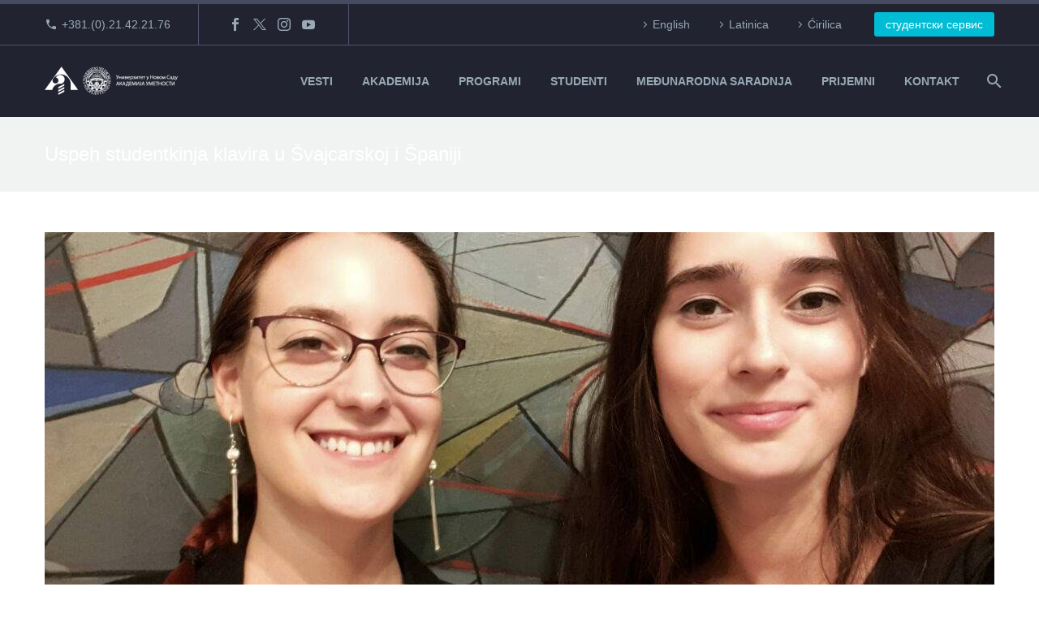

--- FILE ---
content_type: text/html; charset=UTF-8
request_url: https://akademija.uns.ac.rs/uspeh-studentkinja-klavira-u-svajcarskoj-i-spaniji/
body_size: 20874
content:
<!DOCTYPE html>
<!--[if IE 7]>
<html class="ie ie7" lang="sr-RS" xmlns:og="https://ogp.me/ns#" xmlns:fb="https://ogp.me/ns/fb#">
<![endif]-->
<!--[if IE 8]>
<html class="ie ie8" lang="sr-RS" xmlns:og="https://ogp.me/ns#" xmlns:fb="https://ogp.me/ns/fb#">
<![endif]-->
<!--[if !(IE 7) | !(IE 8) ]><!-->
<html lang="sr-RS" xmlns:og="https://ogp.me/ns#" xmlns:fb="https://ogp.me/ns/fb#">
<!--<![endif]-->
<head>
	<meta charset="UTF-8">
	<meta name="viewport" content="width=device-width, initial-scale=1.0" />
	<link rel="profile" href="https://gmpg.org/xfn/11">
	<link rel="pingback" href="https://akademija.uns.ac.rs/xmlrpc.php">
	<title>Uspeh studentkinja klavira u Švajcarskoj i Španiji &#8211; Akademija umetnosti Novi Sad</title>
<link href="https://fonts.googleapis.com/css?family=Roboto+Slab:100,100i,200,200i,300,300i,400,400i,500,500i,600,600i,700,700i,800,800i,900,900i%7CRoboto:100,100i,200,200i,300,300i,400,400i,500,500i,600,600i,700,700i,800,800i,900,900i" rel="stylesheet"><meta name='robots' content='max-image-preview:large' />
<link rel='dns-prefetch' href='//fonts.googleapis.com' />
<link rel="alternate" type="application/rss+xml" title="Akademija umetnosti Novi Sad &raquo; dovod" href="https://akademija.uns.ac.rs/feed/" />
<link rel="alternate" type="application/rss+xml" title="Akademija umetnosti Novi Sad &raquo; dovod komentara" href="https://akademija.uns.ac.rs/comments/feed/" />
<link rel="alternate" title="oEmbed (JSON)" type="application/json+oembed" href="https://akademija.uns.ac.rs/wp-json/oembed/1.0/embed?url=https%3A%2F%2Fakademija.uns.ac.rs%2Fuspeh-studentkinja-klavira-u-svajcarskoj-i-spaniji%2F" />
<link rel="alternate" title="oEmbed (XML)" type="text/xml+oembed" href="https://akademija.uns.ac.rs/wp-json/oembed/1.0/embed?url=https%3A%2F%2Fakademija.uns.ac.rs%2Fuspeh-studentkinja-klavira-u-svajcarskoj-i-spaniji%2F&#038;format=xml" />
<style id='wp-img-auto-sizes-contain-inline-css' type='text/css'>
img:is([sizes=auto i],[sizes^="auto," i]){contain-intrinsic-size:3000px 1500px}
/*# sourceURL=wp-img-auto-sizes-contain-inline-css */
</style>
<link rel='stylesheet' id='layerslider-css' href='https://akademija.uns.ac.rs/wp-content/plugins/LayerSlider/assets/static/layerslider/css/layerslider.css?ver=8.1.2' type='text/css' media='all' />
<link rel='stylesheet' id='thegem-preloader-css' href='https://akademija.uns.ac.rs/wp-content/themes/thegem/css/thegem-preloader.css?ver=5.11.1' type='text/css' media='all' />
<style id='thegem-preloader-inline-css' type='text/css'>

		body:not(.compose-mode) .gem-icon-style-gradient span,
		body:not(.compose-mode) .gem-icon .gem-icon-half-1,
		body:not(.compose-mode) .gem-icon .gem-icon-half-2 {
			opacity: 0 !important;
			}
/*# sourceURL=thegem-preloader-inline-css */
</style>
<link rel='stylesheet' id='thegem-reset-css' href='https://akademija.uns.ac.rs/wp-content/themes/thegem/css/thegem-reset.css?ver=5.11.1' type='text/css' media='all' />
<link rel='stylesheet' id='thegem-grid-css' href='https://akademija.uns.ac.rs/wp-content/themes/thegem/css/thegem-grid.css?ver=5.11.1' type='text/css' media='all' />
<link rel='stylesheet' id='thegem-header-css' href='https://akademija.uns.ac.rs/wp-content/themes/thegem/css/thegem-header.css?ver=5.11.1' type='text/css' media='all' />
<link rel='stylesheet' id='thegem-style-css' href='https://akademija.uns.ac.rs/wp-content/themes/thegem/style.css?ver=5.11.1' type='text/css' media='all' />
<link rel='stylesheet' id='thegem-child-style-css' href='https://akademija.uns.ac.rs/wp-content/themes/thegem-child/style.css?ver=5.11.1' type='text/css' media='all' />
<link rel='stylesheet' id='thegem-widgets-css' href='https://akademija.uns.ac.rs/wp-content/themes/thegem/css/thegem-widgets.css?ver=5.11.1' type='text/css' media='all' />
<link rel='stylesheet' id='thegem-new-css-css' href='https://akademija.uns.ac.rs/wp-content/themes/thegem/css/thegem-new-css.css?ver=5.11.1' type='text/css' media='all' />
<link rel='stylesheet' id='perevazka-css-css-css' href='https://akademija.uns.ac.rs/wp-content/themes/thegem/css/thegem-perevazka-css.css?ver=5.11.1' type='text/css' media='all' />
<link rel='stylesheet' id='thegem-google-fonts-css' href='//fonts.googleapis.com/css?family=Montserrat%3A100%2C200%2C300%2C400%2C500%2C600%2C700%2C800%2C900%2C100italic%2C200italic%2C300italic%2C400italic%2C500italic%2C600italic%2C700italic%2C800italic%2C900italic&#038;subset=cyrillic%2Ccyrillic-ext%2Clatin%2Clatin-ext%2Cvietnamese&#038;ver=6.9' type='text/css' media='all' />
<link rel='stylesheet' id='thegem-custom-css' href='https://akademija.uns.ac.rs/wp-content/uploads/thegem/css/custom-eYhaPDuT.css?ver=5.11.1' type='text/css' media='all' />
<style id='thegem-custom-inline-css' type='text/css'>
#page-title {background-color: #f0f3f2;padding-top: 30px;padding-bottom: 30px;}#page-title h1,#page-title .title-rich-content {color: #ffffff;}.page-title-excerpt {color: #1b6287;margin-top: 0px;}#page-title .page-title-title {}#page-title .page-title-title .styled-subtitle.light,#page-title .page-title-excerpt .styled-subtitle.light{ font-family: var(--thegem-to-light-title-font-family); font-style: normal; font-weight: normal;}#page-title .page-title-title .title-main-menu,#page-title .page-title-excerpt .title-main-menu{ font-family: var(--thegem-to-menu-font-family); font-style: var(--thegem-to-menu-font-style); font-weight: var(--thegem-to-menu-font-weight); text-transform: var(--thegem-to-menu-text-transform); font-size: var(--thegem-to-menu-font-size); line-height: var(--thegem-to-menu-line-height); letter-spacing: var(--thegem-to-menu-letter-spacing, 0);}#page-title .page-title-title .title-main-menu.light,#page-title .page-title-excerpt .title-main-menu.light{ font-family: var(--thegem-to-light-title-font-family); font-style: normal; font-weight: normal;}#page-title .page-title-title .title-body,#page-title .page-title-excerpt .title-body{ font-family: var(--thegem-to-body-font-family); font-style: var(--thegem-to-body-font-style); font-weight: var(--thegem-to-body-font-weight); text-transform: var(--thegem-to-body-text-transform, none); font-size: var(--thegem-to-body-font-size); line-height: var(--thegem-to-body-line-height); letter-spacing: var(--thegem-to-body-letter-spacing);}#page-title .page-title-title .title-body.light,#page-title .page-title-excerpt .title-body.light{ font-family: var(--thegem-to-light-title-font-family); font-style: normal; font-weight: normal;}#page-title .page-title-title .title-tiny-body,#page-title .page-title-excerpt .title-tiny-body{ font-family: var(--thegem-to-body-tiny-font-family); font-style: var(--thegem-to-body-tiny-font-style); font-weight: var(--thegem-to-body-tiny-font-weight); text-transform: var(--thegem-to-body-tiny-text-transform, none); font-size: var(--thegem-to-body-tiny-font-size); line-height: var(--thegem-to-body-tiny-line-height); letter-spacing: var(--thegem-to-body-tiny-letter-spacing);}#page-title .page-title-title .title-tiny-body.light,#page-title .page-title-excerpt .title-tiny-body.light{ font-family: var(--thegem-to-light-title-font-family); font-style: normal; font-weight: normal;}.page-title-inner,body .breadcrumbs{padding-left: 0px;padding-right: 0px;}body .breadcrumbs,body .breadcrumbs a,body .bc-devider:before {color: #5F727FFF;}body .breadcrumbs .current {	color: #1B6287FF;	border-bottom: 3px solid #1B6287FF;}body .page-title-block .breadcrumbs-container{	text-align: center;}.page-breadcrumbs ul li a,.page-breadcrumbs ul li:not(:last-child):after{	color: #99A9B5FF;}.page-breadcrumbs ul li{	color: #3C3950FF;}.page-breadcrumbs ul li a:hover{	color: #3C3950FF;}.block-content {padding-top: 50px;background-color: #ffffff;background-image: none;}.block-content:last-of-type {padding-bottom: 0px;}.gem-slideshow,.slideshow-preloader {background-color: #ffffff;}#top-area {	display: block;}@media (max-width: 991px) {#page-title {padding-top: 30px;padding-bottom: 30px;}.page-title-inner, body .breadcrumbs{padding-left: 0px;padding-right: 0px;}.page-title-excerpt {margin-top: 0px;}#page-title .page-title-title {margin-top: 0px;}.block-content {}.block-content:last-of-type {}#top-area {	display: none;}}@media (max-width: 767px) {#page-title {padding-top: 30px;padding-bottom: 30px;}.page-title-inner,body .breadcrumbs{padding-left: 0px;padding-right: 0px;}.page-title-excerpt {margin-top: 0px;}#page-title .page-title-title {margin-top: 0px;}.block-content {}.block-content:last-of-type {}#top-area {	display: none;}}
/*# sourceURL=thegem-custom-inline-css */
</style>
<link rel='stylesheet' id='js_composer_front-css' href='https://akademija.uns.ac.rs/wp-content/plugins/js_composer/assets/css/js_composer.min.css?ver=8.7.2' type='text/css' media='all' />
<link rel='stylesheet' id='thegem_js_composer_front-css' href='https://akademija.uns.ac.rs/wp-content/themes/thegem/css/thegem-js_composer_columns.css?ver=5.11.1' type='text/css' media='all' />
<link rel='stylesheet' id='thegem-additional-blog-1-css' href='https://akademija.uns.ac.rs/wp-content/themes/thegem/css/thegem-additional-blog-1.css?ver=5.11.1' type='text/css' media='all' />
<link rel='stylesheet' id='jquery-fancybox-css' href='https://akademija.uns.ac.rs/wp-content/themes/thegem/js/fancyBox/jquery.fancybox.min.css?ver=5.11.1' type='text/css' media='all' />
<link rel='stylesheet' id='thegem-vc_elements-css' href='https://akademija.uns.ac.rs/wp-content/themes/thegem/css/thegem-vc_elements.css?ver=5.11.1' type='text/css' media='all' />
<style id='wp-emoji-styles-inline-css' type='text/css'>

	img.wp-smiley, img.emoji {
		display: inline !important;
		border: none !important;
		box-shadow: none !important;
		height: 1em !important;
		width: 1em !important;
		margin: 0 0.07em !important;
		vertical-align: -0.1em !important;
		background: none !important;
		padding: 0 !important;
	}
/*# sourceURL=wp-emoji-styles-inline-css */
</style>
<link rel='stylesheet' id='wp-block-library-css' href='https://akademija.uns.ac.rs/wp-includes/css/dist/block-library/style.min.css?ver=6.9' type='text/css' media='all' />
<style id='global-styles-inline-css' type='text/css'>
:root{--wp--preset--aspect-ratio--square: 1;--wp--preset--aspect-ratio--4-3: 4/3;--wp--preset--aspect-ratio--3-4: 3/4;--wp--preset--aspect-ratio--3-2: 3/2;--wp--preset--aspect-ratio--2-3: 2/3;--wp--preset--aspect-ratio--16-9: 16/9;--wp--preset--aspect-ratio--9-16: 9/16;--wp--preset--color--black: #000000;--wp--preset--color--cyan-bluish-gray: #abb8c3;--wp--preset--color--white: #ffffff;--wp--preset--color--pale-pink: #f78da7;--wp--preset--color--vivid-red: #cf2e2e;--wp--preset--color--luminous-vivid-orange: #ff6900;--wp--preset--color--luminous-vivid-amber: #fcb900;--wp--preset--color--light-green-cyan: #7bdcb5;--wp--preset--color--vivid-green-cyan: #00d084;--wp--preset--color--pale-cyan-blue: #8ed1fc;--wp--preset--color--vivid-cyan-blue: #0693e3;--wp--preset--color--vivid-purple: #9b51e0;--wp--preset--gradient--vivid-cyan-blue-to-vivid-purple: linear-gradient(135deg,rgb(6,147,227) 0%,rgb(155,81,224) 100%);--wp--preset--gradient--light-green-cyan-to-vivid-green-cyan: linear-gradient(135deg,rgb(122,220,180) 0%,rgb(0,208,130) 100%);--wp--preset--gradient--luminous-vivid-amber-to-luminous-vivid-orange: linear-gradient(135deg,rgb(252,185,0) 0%,rgb(255,105,0) 100%);--wp--preset--gradient--luminous-vivid-orange-to-vivid-red: linear-gradient(135deg,rgb(255,105,0) 0%,rgb(207,46,46) 100%);--wp--preset--gradient--very-light-gray-to-cyan-bluish-gray: linear-gradient(135deg,rgb(238,238,238) 0%,rgb(169,184,195) 100%);--wp--preset--gradient--cool-to-warm-spectrum: linear-gradient(135deg,rgb(74,234,220) 0%,rgb(151,120,209) 20%,rgb(207,42,186) 40%,rgb(238,44,130) 60%,rgb(251,105,98) 80%,rgb(254,248,76) 100%);--wp--preset--gradient--blush-light-purple: linear-gradient(135deg,rgb(255,206,236) 0%,rgb(152,150,240) 100%);--wp--preset--gradient--blush-bordeaux: linear-gradient(135deg,rgb(254,205,165) 0%,rgb(254,45,45) 50%,rgb(107,0,62) 100%);--wp--preset--gradient--luminous-dusk: linear-gradient(135deg,rgb(255,203,112) 0%,rgb(199,81,192) 50%,rgb(65,88,208) 100%);--wp--preset--gradient--pale-ocean: linear-gradient(135deg,rgb(255,245,203) 0%,rgb(182,227,212) 50%,rgb(51,167,181) 100%);--wp--preset--gradient--electric-grass: linear-gradient(135deg,rgb(202,248,128) 0%,rgb(113,206,126) 100%);--wp--preset--gradient--midnight: linear-gradient(135deg,rgb(2,3,129) 0%,rgb(40,116,252) 100%);--wp--preset--font-size--small: 13px;--wp--preset--font-size--medium: 20px;--wp--preset--font-size--large: 36px;--wp--preset--font-size--x-large: 42px;--wp--preset--spacing--20: 0.44rem;--wp--preset--spacing--30: 0.67rem;--wp--preset--spacing--40: 1rem;--wp--preset--spacing--50: 1.5rem;--wp--preset--spacing--60: 2.25rem;--wp--preset--spacing--70: 3.38rem;--wp--preset--spacing--80: 5.06rem;--wp--preset--shadow--natural: 6px 6px 9px rgba(0, 0, 0, 0.2);--wp--preset--shadow--deep: 12px 12px 50px rgba(0, 0, 0, 0.4);--wp--preset--shadow--sharp: 6px 6px 0px rgba(0, 0, 0, 0.2);--wp--preset--shadow--outlined: 6px 6px 0px -3px rgb(255, 255, 255), 6px 6px rgb(0, 0, 0);--wp--preset--shadow--crisp: 6px 6px 0px rgb(0, 0, 0);}:where(.is-layout-flex){gap: 0.5em;}:where(.is-layout-grid){gap: 0.5em;}body .is-layout-flex{display: flex;}.is-layout-flex{flex-wrap: wrap;align-items: center;}.is-layout-flex > :is(*, div){margin: 0;}body .is-layout-grid{display: grid;}.is-layout-grid > :is(*, div){margin: 0;}:where(.wp-block-columns.is-layout-flex){gap: 2em;}:where(.wp-block-columns.is-layout-grid){gap: 2em;}:where(.wp-block-post-template.is-layout-flex){gap: 1.25em;}:where(.wp-block-post-template.is-layout-grid){gap: 1.25em;}.has-black-color{color: var(--wp--preset--color--black) !important;}.has-cyan-bluish-gray-color{color: var(--wp--preset--color--cyan-bluish-gray) !important;}.has-white-color{color: var(--wp--preset--color--white) !important;}.has-pale-pink-color{color: var(--wp--preset--color--pale-pink) !important;}.has-vivid-red-color{color: var(--wp--preset--color--vivid-red) !important;}.has-luminous-vivid-orange-color{color: var(--wp--preset--color--luminous-vivid-orange) !important;}.has-luminous-vivid-amber-color{color: var(--wp--preset--color--luminous-vivid-amber) !important;}.has-light-green-cyan-color{color: var(--wp--preset--color--light-green-cyan) !important;}.has-vivid-green-cyan-color{color: var(--wp--preset--color--vivid-green-cyan) !important;}.has-pale-cyan-blue-color{color: var(--wp--preset--color--pale-cyan-blue) !important;}.has-vivid-cyan-blue-color{color: var(--wp--preset--color--vivid-cyan-blue) !important;}.has-vivid-purple-color{color: var(--wp--preset--color--vivid-purple) !important;}.has-black-background-color{background-color: var(--wp--preset--color--black) !important;}.has-cyan-bluish-gray-background-color{background-color: var(--wp--preset--color--cyan-bluish-gray) !important;}.has-white-background-color{background-color: var(--wp--preset--color--white) !important;}.has-pale-pink-background-color{background-color: var(--wp--preset--color--pale-pink) !important;}.has-vivid-red-background-color{background-color: var(--wp--preset--color--vivid-red) !important;}.has-luminous-vivid-orange-background-color{background-color: var(--wp--preset--color--luminous-vivid-orange) !important;}.has-luminous-vivid-amber-background-color{background-color: var(--wp--preset--color--luminous-vivid-amber) !important;}.has-light-green-cyan-background-color{background-color: var(--wp--preset--color--light-green-cyan) !important;}.has-vivid-green-cyan-background-color{background-color: var(--wp--preset--color--vivid-green-cyan) !important;}.has-pale-cyan-blue-background-color{background-color: var(--wp--preset--color--pale-cyan-blue) !important;}.has-vivid-cyan-blue-background-color{background-color: var(--wp--preset--color--vivid-cyan-blue) !important;}.has-vivid-purple-background-color{background-color: var(--wp--preset--color--vivid-purple) !important;}.has-black-border-color{border-color: var(--wp--preset--color--black) !important;}.has-cyan-bluish-gray-border-color{border-color: var(--wp--preset--color--cyan-bluish-gray) !important;}.has-white-border-color{border-color: var(--wp--preset--color--white) !important;}.has-pale-pink-border-color{border-color: var(--wp--preset--color--pale-pink) !important;}.has-vivid-red-border-color{border-color: var(--wp--preset--color--vivid-red) !important;}.has-luminous-vivid-orange-border-color{border-color: var(--wp--preset--color--luminous-vivid-orange) !important;}.has-luminous-vivid-amber-border-color{border-color: var(--wp--preset--color--luminous-vivid-amber) !important;}.has-light-green-cyan-border-color{border-color: var(--wp--preset--color--light-green-cyan) !important;}.has-vivid-green-cyan-border-color{border-color: var(--wp--preset--color--vivid-green-cyan) !important;}.has-pale-cyan-blue-border-color{border-color: var(--wp--preset--color--pale-cyan-blue) !important;}.has-vivid-cyan-blue-border-color{border-color: var(--wp--preset--color--vivid-cyan-blue) !important;}.has-vivid-purple-border-color{border-color: var(--wp--preset--color--vivid-purple) !important;}.has-vivid-cyan-blue-to-vivid-purple-gradient-background{background: var(--wp--preset--gradient--vivid-cyan-blue-to-vivid-purple) !important;}.has-light-green-cyan-to-vivid-green-cyan-gradient-background{background: var(--wp--preset--gradient--light-green-cyan-to-vivid-green-cyan) !important;}.has-luminous-vivid-amber-to-luminous-vivid-orange-gradient-background{background: var(--wp--preset--gradient--luminous-vivid-amber-to-luminous-vivid-orange) !important;}.has-luminous-vivid-orange-to-vivid-red-gradient-background{background: var(--wp--preset--gradient--luminous-vivid-orange-to-vivid-red) !important;}.has-very-light-gray-to-cyan-bluish-gray-gradient-background{background: var(--wp--preset--gradient--very-light-gray-to-cyan-bluish-gray) !important;}.has-cool-to-warm-spectrum-gradient-background{background: var(--wp--preset--gradient--cool-to-warm-spectrum) !important;}.has-blush-light-purple-gradient-background{background: var(--wp--preset--gradient--blush-light-purple) !important;}.has-blush-bordeaux-gradient-background{background: var(--wp--preset--gradient--blush-bordeaux) !important;}.has-luminous-dusk-gradient-background{background: var(--wp--preset--gradient--luminous-dusk) !important;}.has-pale-ocean-gradient-background{background: var(--wp--preset--gradient--pale-ocean) !important;}.has-electric-grass-gradient-background{background: var(--wp--preset--gradient--electric-grass) !important;}.has-midnight-gradient-background{background: var(--wp--preset--gradient--midnight) !important;}.has-small-font-size{font-size: var(--wp--preset--font-size--small) !important;}.has-medium-font-size{font-size: var(--wp--preset--font-size--medium) !important;}.has-large-font-size{font-size: var(--wp--preset--font-size--large) !important;}.has-x-large-font-size{font-size: var(--wp--preset--font-size--x-large) !important;}
/*# sourceURL=global-styles-inline-css */
</style>

<style id='classic-theme-styles-inline-css' type='text/css'>
/*! This file is auto-generated */
.wp-block-button__link{color:#fff;background-color:#32373c;border-radius:9999px;box-shadow:none;text-decoration:none;padding:calc(.667em + 2px) calc(1.333em + 2px);font-size:1.125em}.wp-block-file__button{background:#32373c;color:#fff;text-decoration:none}
/*# sourceURL=/wp-includes/css/classic-themes.min.css */
</style>
<link rel='stylesheet' id='contact-form-7-css' href='https://akademija.uns.ac.rs/wp-content/plugins/contact-form-7/includes/css/styles.css?ver=6.1.4' type='text/css' media='all' />
<link rel='stylesheet' id='searchandfilter-css' href='https://akademija.uns.ac.rs/wp-content/plugins/search-filter/style.css?ver=1' type='text/css' media='all' />
<link rel='stylesheet' id='mc4wp-form-themes-css' href='https://akademija.uns.ac.rs/wp-content/plugins/mailchimp-for-wp/assets/css/form-themes.css?ver=4.11.1' type='text/css' media='all' />
<link rel='stylesheet' id='thegem-gdpr-css' href='https://akademija.uns.ac.rs/wp-content/plugins/thegem-elements/inc/gdpr/assets/css/public.css?ver=1.0' type='text/css' media='all' />
<script type="text/javascript">function fullHeightRow() {
			var fullHeight,
				offsetTop,
				element = document.getElementsByClassName('vc_row-o-full-height')[0];
			if (element) {
				fullHeight = window.innerHeight;
				offsetTop = window.pageYOffset + element.getBoundingClientRect().top;
				if (offsetTop < fullHeight) {
					fullHeight = 100 - offsetTop / (fullHeight / 100);
					element.style.minHeight = fullHeight + 'vh'
				}
			}
		}</script><script type="text/javascript" src="https://akademija.uns.ac.rs/wp-includes/js/jquery/jquery.min.js?ver=3.7.1" id="jquery-core-js"></script>
<script type="text/javascript" src="https://akademija.uns.ac.rs/wp-includes/js/jquery/jquery-migrate.min.js?ver=3.4.1" id="jquery-migrate-js"></script>
<script></script><meta name="generator" content="Powered by LayerSlider 8.1.2 - Build Heros, Sliders, and Popups. Create Animations and Beautiful, Rich Web Content as Easy as Never Before on WordPress." />
<!-- LayerSlider updates and docs at: https://layerslider.com -->
<link rel="https://api.w.org/" href="https://akademija.uns.ac.rs/wp-json/" /><link rel="alternate" title="JSON" type="application/json" href="https://akademija.uns.ac.rs/wp-json/wp/v2/posts/46114" /><meta name="generator" content="WordPress 6.9" />
<link rel="canonical" href="https://akademija.uns.ac.rs/uspeh-studentkinja-klavira-u-svajcarskoj-i-spaniji/" />
<link rel='shortlink' href='https://akademija.uns.ac.rs/?p=46114' />
<meta name="generator" content="Powered by WPBakery Page Builder - drag and drop page builder for WordPress."/>
<link rel="icon" href="https://akademija.uns.ac.rs/wp-content/uploads/2019/09/favicon.ico" sizes="32x32" />
<link rel="icon" href="https://akademija.uns.ac.rs/wp-content/uploads/2019/09/favicon.ico" sizes="192x192" />
<link rel="apple-touch-icon" href="https://akademija.uns.ac.rs/wp-content/uploads/2019/09/favicon.ico" />
<meta name="msapplication-TileImage" content="https://akademija.uns.ac.rs/wp-content/uploads/2019/09/favicon.ico" />
<script>if(document.querySelector('[data-type="vc_custom-css"]')) {document.head.appendChild(document.querySelector('[data-type="vc_custom-css"]'));}</script>		<style type="text/css" id="wp-custom-css">
			.app-row {
    max-width: 800px !important;
    margin: 0 auto;
}
.app-row2 {
    max-width: 600px !important;
    margin: 0 auto;
}

.vc_btn3.vc_btn3-color-juicy-pink, .vc_btn3.vc_btn3-color-juicy-pink.vc_btn3-style-flat {
  color: #fff;
  background-color: #888;
}

.post-author-block {
	display:none;
}

.gem-pp-posts-image {
  display: none;
}

.gem-news-item-image {
  display: none;
}

.wdm_single_auction_thumb {
    float: left;
}
.wdm-auction-title {
    color: #333;
}
.auc_single_list .wdm-mark-normal {
    color: #333 !important;
}
.wdm-mark-green {
    color: #333 !important;
}
.wdm-mark-red {
    color: #0a98a8 !important;
}
.wdm-auction-ending-time {
    font-size: 15px !important;
    margin-bottom: 15px !important;
	margin-top: 15px !important;
}
#wdm-total-bids-link {
    color: #0a98a8 !important;
}
@media only screen and (max-width: 800px) {
    .wdm-auction-listing-container .wdm-ua-bid-now-btn-wrap>input.wdm_bid_now_btn {
        width: 100%;
        margin-top: 10px;
				font-size: 0.8em;
        border-color: #fff;
    }
}

input[type="button"].wdm_bid_now_btn {
    border-color: #fff;
}
.wdmua-recent-bidders-list-first{
	display: none !important;
}
.wdm_place_bid input, .wdm_place_bid input[type="submit"], .wdm-login-to-place-bid {
    background-color: #5472d2 !important;
    color: #FFF !important;
    background-size: 100%;
    background-image: -webkit-gradient(linear, 50% 0%, 50% 100%, color-stop(0%, #33BA0D), color-stop(50%, #23930A), color-stop(100%, #248307)) !important;
    background-image: -webkit-linear-gradient(#33BA0D, #23930A, #248307) !important;
    background-image: -moz-linear-gradient(#33BA0D, #23930A, #248307) !important;
    background-image: -o-linear-gradient(#33BA0D, #23930A, #248307) !important;
    background-image: linear-gradient(#00bcd4, #0a98a8, #1b6287) !important;
    -webkit-box-shadow: inset 1px 1px 1px #65D326, inset -1px -1px 1px #1A5C07 !important;
    -moz-box-shadow: inset 1px 1px 1px #65d326, inset -1px -1px 1px #1a5c07 !important;
    box-shadow: inset 1px 1px 1px #f2f2f2, inset -1px -1px 1px #fff  !important;
    border: 1px solid #1b6287 !important;
    border-radius: 3px;
    padding: 0px 18px !important;
    text-shadow: none !important;
    font-weight: normal;
    font-size: 15px;
    text-decoration: none !important;
}

/*Podešavanja greyscale 
body:not(.page-id-63466) {
    filter: grayscale(100%);
}
*/
/*Podešavanja za parolu */
.vc_row-has-fill > .vc_column_container > .vc_column-inner, .vc_row-has-fill > .vc_row > .vc_vc_column > .vc_column_container > .vc_column-inner, .vc_row-has-fill > .vc_vc_column_inner > .vc_column_container > .vc_column-inner, .vc_section.vc_section-has-fill, .vc_section.vc_section-has-fill + .vc_row-full-width + .vc_section, .vc_section.vc_section-has-fill + .vc_section {
  padding-top: 3px;
}
/* Kraj podešavanja za parolu */


/*Veličina fonta za Dositeja */
@media only screen and (max-width: 800px) {
    .vc_custom_1746047414685 {
    font-size: 6.2vw !important;
}
}

@media (max-width: 1000px) {
  h1, .title-h1 {
    font-size: 4.4vw;
		line-height: 6.2vw;
  }
}		</style>
		<style type="text/css" data-type="vc_shortcodes-custom-css">.vc_custom_1493829200813{margin-bottom: 80px !important;}.vc_custom_1493829085522{padding-right: 10px !important;padding-left: 10px !important;}</style><noscript><style> .wpb_animate_when_almost_visible { opacity: 1; }</style></noscript>
<meta property="og:title" content="Uspeh studentkinja klavira u Švajcarskoj i Španiji"/>
<meta property="og:description" content="17. novembar 2020."/>
<meta property="og:site_name" content="Akademija umetnosti Novi Sad"/>
<meta property="og:type" content="article"/>
<meta property="og:url" content="https://akademija.uns.ac.rs/uspeh-studentkinja-klavira-u-svajcarskoj-i-spaniji/"/>
<meta property="og:image" content="https://akademija.uns.ac.rs/wp-content/uploads/2020/11/Flower-duo-ISCART-i-Stars-at-Tenerife-thegem-blog-timeline-large.jpg"/>

<meta itemprop="name" content="Uspeh studentkinja klavira u Švajcarskoj i Španiji"/>
<meta itemprop="description" content="17. novembar 2020."/>
<meta itemprop="image" content="https://akademija.uns.ac.rs/wp-content/uploads/2020/11/Flower-duo-ISCART-i-Stars-at-Tenerife-thegem-blog-timeline-large.jpg"/>
	<link rel='stylesheet' id='icons-elegant-css' href='https://akademija.uns.ac.rs/wp-content/themes/thegem/css/icons-elegant.css?ver=5.11.1' type='text/css' media='all' />
<link rel='stylesheet' id='icons-fontawesome-css' href='https://akademija.uns.ac.rs/wp-content/themes/thegem/css/icons-fontawesome.css?ver=5.11.1' type='text/css' media='all' />
<link rel='stylesheet' id='mediaelement-css' href='https://akademija.uns.ac.rs/wp-includes/js/mediaelement/mediaelementplayer-legacy.min.css?ver=4.2.17' type='text/css' media='all' />
<link rel='stylesheet' id='wp-mediaelement-css' href='https://akademija.uns.ac.rs/wp-content/themes/thegem/css/wp-mediaelement.css?ver=5.11.1' type='text/css' media='all' />
<link rel='stylesheet' id='thegem-blog-css' href='https://akademija.uns.ac.rs/wp-content/themes/thegem/css/thegem-blog.css?ver=5.11.1' type='text/css' media='all' />
</head>


<body data-rsssl=1 class="wp-singular post-template-default single single-post postid-46114 single-format-standard wp-theme-thegem wp-child-theme-thegem-child rstr-lat transliteration-lat lat wpb-js-composer js-comp-ver-8.7.2 vc_responsive">

	<script type="text/javascript">
		var gemSettings = {"isTouch":"","forcedLasyDisabled":"","tabletPortrait":"","tabletLandscape":"1","topAreaMobileDisable":"","parallaxDisabled":"","fillTopArea":"","themePath":"https:\/\/akademija.uns.ac.rs\/wp-content\/themes\/thegem","rootUrl":"https:\/\/akademija.uns.ac.rs","mobileEffectsEnabled":"","isRTL":""};
		(function() {
    function isTouchDevice() {
        return (('ontouchstart' in window) ||
            (navigator.MaxTouchPoints > 0) ||
            (navigator.msMaxTouchPoints > 0));
    }

    window.gemSettings.isTouch = isTouchDevice();

    function userAgentDetection() {
        var ua = navigator.userAgent.toLowerCase(),
        platform = navigator.platform.toLowerCase(),
        UA = ua.match(/(opera|ie|firefox|chrome|version)[\s\/:]([\w\d\.]+)?.*?(safari|version[\s\/:]([\w\d\.]+)|$)/) || [null, 'unknown', 0],
        mode = UA[1] == 'ie' && document.documentMode;

        window.gemBrowser = {
            name: (UA[1] == 'version') ? UA[3] : UA[1],
            version: UA[2],
            platform: {
                name: ua.match(/ip(?:ad|od|hone)/) ? 'ios' : (ua.match(/(?:webos|android)/) || platform.match(/mac|win|linux/) || ['other'])[0]
                }
        };
            }

    window.updateGemClientSize = function() {
        if (window.gemOptions == null || window.gemOptions == undefined) {
            window.gemOptions = {
                first: false,
                clientWidth: 0,
                clientHeight: 0,
                innerWidth: -1
            };
        }

        window.gemOptions.clientWidth = window.innerWidth || document.documentElement.clientWidth;
        if (document.body != null && !window.gemOptions.clientWidth) {
            window.gemOptions.clientWidth = document.body.clientWidth;
        }

        window.gemOptions.clientHeight = window.innerHeight || document.documentElement.clientHeight;
        if (document.body != null && !window.gemOptions.clientHeight) {
            window.gemOptions.clientHeight = document.body.clientHeight;
        }
    };

    window.updateGemInnerSize = function(width) {
        window.gemOptions.innerWidth = width != undefined ? width : (document.body != null ? document.body.clientWidth : 0);
    };

    userAgentDetection();
    window.updateGemClientSize(true);

    window.gemSettings.lasyDisabled = window.gemSettings.forcedLasyDisabled || (!window.gemSettings.mobileEffectsEnabled && (window.gemSettings.isTouch || window.gemOptions.clientWidth <= 800));
})();
		(function() {
    if (window.gemBrowser.name == 'safari') {
        try {
            var safariVersion = parseInt(window.gemBrowser.version);
        } catch(e) {
            var safariVersion = 0;
        }
        if (safariVersion >= 9) {
            window.gemSettings.parallaxDisabled = true;
            window.gemSettings.fillTopArea = true;
        }
    }
})();
		(function() {
    var fullwithData = {
        page: null,
        pageWidth: 0,
        pageOffset: {},
        fixVcRow: true,
        pagePaddingLeft: 0
    };

    function updateFullwidthData() {
        fullwithData.pageOffset = fullwithData.page.getBoundingClientRect();
        fullwithData.pageWidth = parseFloat(fullwithData.pageOffset.width);
        fullwithData.pagePaddingLeft = 0;

        if (fullwithData.page.className.indexOf('vertical-header') != -1) {
            fullwithData.pagePaddingLeft = 45;
            if (fullwithData.pageWidth >= 1600) {
                fullwithData.pagePaddingLeft = 360;
            }
            if (fullwithData.pageWidth < 980) {
                fullwithData.pagePaddingLeft = 0;
            }
        }
    }

    function gem_fix_fullwidth_position(element) {
        if (element == null) {
            return false;
        }

        if (fullwithData.page == null) {
            fullwithData.page = document.getElementById('page');
            updateFullwidthData();
        }

        /*if (fullwithData.pageWidth < 1170) {
            return false;
        }*/

        if (!fullwithData.fixVcRow) {
            return false;
        }

        if (element.previousElementSibling != null && element.previousElementSibling != undefined && element.previousElementSibling.className.indexOf('fullwidth-block') == -1) {
            var elementParentViewportOffset = element.previousElementSibling.getBoundingClientRect();
        } else {
            var elementParentViewportOffset = element.parentNode.getBoundingClientRect();
        }

        /*if (elementParentViewportOffset.top > window.gemOptions.clientHeight) {
            fullwithData.fixVcRow = false;
            return false;
        }*/

        if (element.className.indexOf('vc_row') != -1) {
            var elementMarginLeft = -21;
            var elementMarginRight = -21;
        } else {
            var elementMarginLeft = 0;
            var elementMarginRight = 0;
        }

        var offset = parseInt(fullwithData.pageOffset.left + 0.5) - parseInt((elementParentViewportOffset.left < 0 ? 0 : elementParentViewportOffset.left) + 0.5) - elementMarginLeft + fullwithData.pagePaddingLeft;
        var offsetKey = window.gemSettings.isRTL ? 'right' : 'left';

        element.style.position = 'relative';
        element.style[offsetKey] = offset + 'px';
        element.style.width = fullwithData.pageWidth - fullwithData.pagePaddingLeft + 'px';

        if (element.className.indexOf('vc_row') == -1) {
            element.setAttribute('data-fullwidth-updated', 1);
        }

        if (element.className.indexOf('vc_row') != -1 && element.className.indexOf('vc_section') == -1 && !element.hasAttribute('data-vc-stretch-content')) {
            var el_full = element.parentNode.querySelector('.vc_row-full-width-before');
            var padding = -1 * offset;
            0 > padding && (padding = 0);
            var paddingRight = fullwithData.pageWidth - padding - el_full.offsetWidth + elementMarginLeft + elementMarginRight;
            0 > paddingRight && (paddingRight = 0);
            element.style.paddingLeft = padding + 'px';
            element.style.paddingRight = paddingRight + 'px';
        }
    }

    window.gem_fix_fullwidth_position = gem_fix_fullwidth_position;

    document.addEventListener('DOMContentLoaded', function() {
        var classes = [];

        if (window.gemSettings.isTouch) {
            document.body.classList.add('thegem-touch');
        }

        if (window.gemSettings.lasyDisabled && !window.gemSettings.forcedLasyDisabled) {
            document.body.classList.add('thegem-effects-disabled');
        }
    });

    if (window.gemSettings.parallaxDisabled) {
        var head  = document.getElementsByTagName('head')[0],
            link  = document.createElement('style');
        link.rel  = 'stylesheet';
        link.type = 'text/css';
        link.innerHTML = ".fullwidth-block.fullwidth-block-parallax-fixed .fullwidth-block-background { background-attachment: scroll !important; }";
        head.appendChild(link);
    }
})();

(function() {
    setTimeout(function() {
        var preloader = document.getElementById('page-preloader');
        if (preloader != null && preloader != undefined) {
            preloader.className += ' preloader-loaded';
        }
    }, window.pagePreloaderHideTime || 1000);
})();
	</script>
	


<div id="page" class="layout-fullwidth header-style-4">

	<a href="#main" class="scroll-to-content">Skip to main content</a>

			<a href="#page" class="scroll-top-button">Scroll Top</a>
	
	
					<div class="top-area-background top-area-scroll-hide">
				<div id="top-area" class="top-area top-area-style-default top-area-alignment-justified">
	<div class="container">
		<div class="top-area-items inline-inside">
							<div class="top-area-block top-area-contacts"><div class="gem-contacts inline-inside"><div class="gem-contacts-item gem-contacts-phone"><a href="tel:+381.(0).21.42.21.76">+381.(0).21.42.21.76</a></div></div></div>
										<div class="top-area-block top-area-socials">			<div class="socials inline-inside">
															<a class="socials-item" href="https://www.facebook.com/akademijaumetnostinovisad/" target="_blank" rel="noopener" title="Facebook">
                            <i class="socials-item-icon facebook "></i>
                        </a>
																													<a class="socials-item" href="https://twitter.com/academyns" target="_blank" rel="noopener" title="Twitter">
                            <i class="socials-item-icon twitter "></i>
                        </a>
																				<a class="socials-item" href="https://www.instagram.com/akademijaumetnostinovisad/?fbclid=IwAR0QvAz4VuRp7RbSZsxgUap2oSrqPsiHGS6iPfGfyQGIhowbyO5wm0K8nVA" target="_blank" rel="noopener" title="Instagram">
                            <i class="socials-item-icon instagram "></i>
                        </a>
																																																								<a class="socials-item" href="https://www.youtube.com/results?search_query=akademija+umetnosti+novi+sad" target="_blank" rel="noopener" title="YouTube">
                            <i class="socials-item-icon youtube "></i>
                        </a>
																																																																																																																																																																																																																																																																																																																</div>
			</div>
										<div class="top-area-block top-area-menu">
											<nav id="top-area-menu">
							<ul id="top-area-navigation" class="nav-menu styled inline-inside"><li id="menu-item-36813" class="menu-item menu-item-type-custom menu-item-object-custom menu-item-36813"><a href="http://en.akademija.uns.ac.rs">English</a></li>
<li id="menu-item-63383" class="menu-item-transliteration menu-item menu-item-type-custom menu-item-object-custom menu-item-63383"><a href="#transliteration-lat#">Latinica</a></li>
<li id="menu-item-63384" class="menu-item-transliteration menu-item menu-item-type-custom menu-item-object-custom menu-item-63384"><a href="#transliteration-cyr#">Ćirilica</a></li>
</ul>						</nav>
																<div class="top-area-button"><div class="gem-button-container gem-button-position-inline thegem-button-6973361356c917049"  ><a class="gem-button gem-button-size-tiny gem-button-style-flat gem-button-text-weight-normal gem-button-no-uppercase" data-ll-effect="drop-right-without-wrap" style="border-radius: 3px;" onmouseleave="" onmouseenter="" href="https://akademija.uns.ac.rs/studentski-servis/" target="_self">студентски сервис</a></div> </div>
									</div>
					</div>
	</div>
</div>
			</div>
		
		<div id="site-header-wrapper"  class="  " >
			
			
			<header id="site-header" class="site-header animated-header mobile-menu-layout-default" role="banner">
								
				<div class="header-background">
					<div class="container">
						<div class="header-main logo-position-left header-layout-default header-style-4">
																							<div class="site-title">
											<div class="site-logo" style="width:164px;">
			<a href="https://akademija.uns.ac.rs/" rel="home" aria-label="Homepage">
									<span class="logo"><img src="https://akademija.uns.ac.rs/wp-content/uploads/thegem/logos/logo_faade29fe34a6714ce100c9f6034e079_1x.png" srcset="https://akademija.uns.ac.rs/wp-content/uploads/thegem/logos/logo_faade29fe34a6714ce100c9f6034e079_1x.png 1x,https://akademija.uns.ac.rs/wp-content/uploads/thegem/logos/logo_faade29fe34a6714ce100c9f6034e079_2x.png 2x,https://akademija.uns.ac.rs/wp-content/uploads/thegem/logos/logo_faade29fe34a6714ce100c9f6034e079_3x.png 3x" alt="Akademija umetnosti Novi Sad" style="width:164px;" class="tgp-exclude default"/><img src="https://akademija.uns.ac.rs/wp-content/uploads/thegem/logos/logo_fb219b447ea1dbcb5fedb9ea9ebbca18_1x.png" srcset="https://akademija.uns.ac.rs/wp-content/uploads/thegem/logos/logo_fb219b447ea1dbcb5fedb9ea9ebbca18_1x.png 1x,https://akademija.uns.ac.rs/wp-content/uploads/thegem/logos/logo_fb219b447ea1dbcb5fedb9ea9ebbca18_2x.png 2x,https://akademija.uns.ac.rs/wp-content/uploads/thegem/logos/logo_fb219b447ea1dbcb5fedb9ea9ebbca18_3x.png 3x" alt="Akademija umetnosti Novi Sad" style="width:132px;" class="tgp-exclude small"/></span>
							</a>
		</div>
										</div>
																											<nav id="primary-navigation" class="site-navigation primary-navigation" role="navigation">
											<button class="menu-toggle dl-trigger">Primary Menu<span class="menu-line-1"></span><span class="menu-line-2"></span><span class="menu-line-3"></span></button>																							<ul id="primary-menu" class="nav-menu styled no-responsive dl-menu"><li id="menu-item-32775" class="menu-item menu-item-type-custom menu-item-object-custom menu-item-has-children menu-item-parent menu-item-32775 megamenu-first-element"><a href="#" aria-haspopup="true" aria-expanded="false">VESTI</a><span class="menu-item-parent-toggle" tabindex="0"></span>
<ul class="sub-menu styled dl-submenu">
	<li id="menu-item-47753" class="menu-item menu-item-type-post_type menu-item-object-page menu-item-47753 megamenu-first-element"><a href="https://akademija.uns.ac.rs/arhiva/">ARHIVA</a></li>
	<li id="menu-item-33811" class="menu-item menu-item-type-post_type menu-item-object-page menu-item-33811 megamenu-first-element"><a href="https://akademija.uns.ac.rs/vesti/muzicki-arhiva-vesti/">Arhiva &#8211; Muzički</a></li>
	<li id="menu-item-33810" class="menu-item menu-item-type-post_type menu-item-object-page menu-item-33810 megamenu-first-element"><a href="https://akademija.uns.ac.rs/vesti/likovni-departman-vesti/">Arhiva &#8211; Likovni</a></li>
	<li id="menu-item-33809" class="menu-item menu-item-type-post_type menu-item-object-page menu-item-33809 megamenu-first-element"><a href="https://akademija.uns.ac.rs/vesti/dramski-departman-vesti/">Arhiva &#8211; Dramski</a></li>
	<li id="menu-item-43423" class="menu-item menu-item-type-post_type menu-item-object-page menu-item-43423 megamenu-first-element"><a href="https://akademija.uns.ac.rs/arhiva-mobilnost/">Arhiva – Mobilnost</a></li>
	<li id="menu-item-31671" class="menu-item menu-item-type-post_type menu-item-object-page menu-item-31671 megamenu-first-element"><a href="https://akademija.uns.ac.rs/galerija/">Galerija</a></li>
</ul>
</li>
<li id="menu-item-27" class="menu-item menu-item-type-custom menu-item-object-custom menu-item-has-children menu-item-parent menu-item-27 megamenu-enable megamenu-style-grid megamenu-first-element"><a href="#" aria-haspopup="true" aria-expanded="false">AKADEMIJA</a><span class="menu-item-parent-toggle" tabindex="0"></span>
<ul class="sub-menu styled megamenu-empty-left megamenu-empty-right megamenu-empty-top dl-submenu" data-megamenu-columns="4"  style="padding-left:0px; padding-right:0px; padding-top:0px; padding-bottom:10px; ">
	<li id="menu-item-30464" class="menu-item menu-item-type-custom menu-item-object-custom menu-item-has-children menu-item-parent menu-item-30464 megamenu-first-element" style="width: 300px;" ><span class="megamenu-column-header"><a class="mega-no-link" aria-haspopup="true" aria-expanded="false">AKADEMIJA UMETNOSTI</a></span><span class="menu-item-parent-toggle" tabindex="0"></span>
	<ul class="sub-menu styled dl-submenu">
		<li id="menu-item-58" class="menu-item menu-item-type-post_type menu-item-object-page menu-item-58 megamenu-has-icon"><a href="https://akademija.uns.ac.rs/o-nama/" class=" megamenu-has-icon" data-icon="&#xf28e;">O nama</a></li>
		<li id="menu-item-33307" class="menu-item menu-item-type-post_type menu-item-object-page menu-item-33307 megamenu-has-icon"><a href="https://akademija.uns.ac.rs/akreditacija/" class=" megamenu-has-icon" data-icon="&#xf28e;">Akreditacija</a></li>
		<li id="menu-item-57" class="menu-item menu-item-type-post_type menu-item-object-page menu-item-57 megamenu-has-icon"><a href="https://akademija.uns.ac.rs/delatnosti/" class=" megamenu-has-icon" data-icon="&#xf28e;">Delatnosti</a></li>
		<li id="menu-item-56" class="menu-item menu-item-type-post_type menu-item-object-page menu-item-56 megamenu-has-icon"><a href="https://akademija.uns.ac.rs/dokumenti/" class=" megamenu-has-icon" data-icon="&#xf28e;">Pravna akta</a></li>
		<li id="menu-item-55" class="menu-item menu-item-type-post_type menu-item-object-page menu-item-55 megamenu-has-icon"><a href="https://akademija.uns.ac.rs/dekanat/" class=" megamenu-has-icon" data-icon="&#xf28e;">Dekanat</a></li>
		<li id="menu-item-54" class="menu-item menu-item-type-post_type menu-item-object-page menu-item-54 megamenu-has-icon"><a href="https://akademija.uns.ac.rs/sekretarijat/" class=" megamenu-has-icon" data-icon="&#xf28e;">Sekretarijat</a></li>
		<li id="menu-item-4579" class="menu-item menu-item-type-post_type menu-item-object-page menu-item-4579 megamenu-has-icon"><a href="https://akademija.uns.ac.rs/javne-nabavke/" class=" megamenu-has-icon" data-icon="&#xf28e;">Javne nabavke</a></li>
		<li id="menu-item-4922" class="menu-item menu-item-type-post_type menu-item-object-page menu-item-4922 megamenu-has-icon"><a href="https://akademija.uns.ac.rs/informator-o-radu/" class=" megamenu-has-icon" data-icon="&#xf28e;">Informator o radu</a></li>
		<li id="menu-item-32990" class="menu-item menu-item-type-post_type menu-item-object-page menu-item-32990 megamenu-has-icon"><a href="https://akademija.uns.ac.rs/mali-princ/" class=" megamenu-has-icon" data-icon="&#xf28e;">Mali princ</a></li>
		<li id="menu-item-2017" class="menu-item menu-item-type-post_type menu-item-object-page menu-item-2017 megamenu-has-icon"><a href="https://akademija.uns.ac.rs/saradnja/" class=" megamenu-has-icon" data-icon="&#xf28e;">Saradnja</a></li>
		<li id="menu-item-53962" class="menu-item menu-item-type-post_type menu-item-object-page menu-item-53962 megamenu-has-icon"><a href="https://akademija.uns.ac.rs/rodna-ravnopravnost-na-auns/" class=" megamenu-has-icon" data-icon="&#xf28e;">Rodna ravnopravnost na AUNS</a></li>
		<li id="menu-item-42802" class="menu-item menu-item-type-post_type menu-item-object-page menu-item-42802 megamenu-has-icon"><a href="https://akademija.uns.ac.rs/politika-privatnosti/" class=" megamenu-has-icon" data-icon="&#xf28e;">Politika privatnosti</a></li>
		<li id="menu-item-49384" class="menu-item menu-item-type-post_type menu-item-object-page menu-item-49384 megamenu-has-icon"><a href="https://akademija.uns.ac.rs/sindikat-akademije-umetnosti-novi-sad/" class=" megamenu-has-icon" data-icon="&#xf28e;">Sindikat Akademije umetnosti Novi Sad</a></li>
	</ul>
</li>
	<li id="menu-item-383" class="menu-item menu-item-type-custom menu-item-object-custom menu-item-has-children menu-item-parent menu-item-383" style="width: 300px;" ><span class="megamenu-column-header"><a class="mega-no-link" aria-haspopup="true" aria-expanded="false">DEPARTMANI</a></span><span class="menu-item-parent-toggle" tabindex="0"></span>
	<ul class="sub-menu styled dl-submenu">
		<li id="menu-item-67" class="menu-item menu-item-type-post_type menu-item-object-page menu-item-67 megamenu-has-icon"><a href="https://akademija.uns.ac.rs/departman-dramskih-umetnosti-3/" class=" megamenu-has-icon" data-icon="&#xf28e;">Departman dramskih umetnosti</a></li>
		<li id="menu-item-65" class="menu-item menu-item-type-post_type menu-item-object-page menu-item-65 megamenu-has-icon"><a href="https://akademija.uns.ac.rs/departman-muzicke-umetnosti-3/" class=" megamenu-has-icon" data-icon="&#xf28e;">Departman muzičke umetnosti</a></li>
		<li id="menu-item-66" class="menu-item menu-item-type-post_type menu-item-object-page menu-item-66 megamenu-has-icon"><a href="https://akademija.uns.ac.rs/departman-likovnih-i-primenjenih-umetnosti/" class=" megamenu-has-icon" data-icon="&#xf28e;">Departman likovnih i primenjenih umetnosti</a></li>
		<li id="menu-item-55122" class="menu-item menu-item-type-post_type menu-item-object-page menu-item-55122 megamenu-has-icon"><a href="https://akademija.uns.ac.rs/galerija-akademije-umetnosti/" class=" megamenu-has-icon" data-icon="&#xf28e;">Galerija Akademije umetnosti</a></li>
	</ul>
</li>
	<li id="menu-item-22" class="menu-item menu-item-type-custom menu-item-object-custom menu-item-has-children menu-item-parent menu-item-22" style="width: 300px;" ><span class="megamenu-column-header"><a class="mega-no-link" aria-haspopup="true" aria-expanded="false">NASTAVNICI I SARADNICI</a></span><span class="menu-item-parent-toggle" tabindex="0"></span>
	<ul class="sub-menu styled dl-submenu">
		<li id="menu-item-31922" class="menu-item menu-item-type-post_type menu-item-object-page menu-item-31922 megamenu-has-icon"><a href="https://akademija.uns.ac.rs/informacije-za-nastavnike/" class=" megamenu-has-icon" data-icon="&#xf28e;">Informacije</a></li>
		<li id="menu-item-133" class="menu-item menu-item-type-post_type menu-item-object-page menu-item-133 megamenu-has-icon"><a href="https://akademija.uns.ac.rs/nastavni-kadar/" class=" megamenu-has-icon" data-icon="&#xf28e;">Zaposleni</a></li>
		<li id="menu-item-45009" class="menu-item menu-item-type-post_type menu-item-object-page menu-item-45009 megamenu-has-icon"><a href="https://akademija.uns.ac.rs/biografije-nastavnici-likovni/" class=" megamenu-has-icon" data-icon="&#xf28e;">Biografije nastavnici Likovni</a></li>
		<li id="menu-item-54420" class="menu-item menu-item-type-post_type menu-item-object-page menu-item-54420 megamenu-has-icon"><a href="https://akademija.uns.ac.rs/biografije-nastavnici-muzicki/" class=" megamenu-has-icon" data-icon="&#xf28e;">Biografije nastavnici Muzički</a></li>
		<li id="menu-item-31917" class="menu-item menu-item-type-post_type menu-item-object-page menu-item-31917 megamenu-has-icon"><a href="https://akademija.uns.ac.rs/konkursi/" class=" megamenu-has-icon" data-icon="&#xf28e;">Konkursi</a></li>
		<li id="menu-item-32799" class="menu-item menu-item-type-post_type menu-item-object-page menu-item-32799 megamenu-has-icon"><a href="https://akademija.uns.ac.rs/pristupna-predavanja/" class=" megamenu-has-icon" data-icon="&#xf28e;">Pristupna predavanja</a></li>
		<li id="menu-item-53619" class="menu-item menu-item-type-post_type menu-item-object-page menu-item-53619 megamenu-has-icon"><a href="https://akademija.uns.ac.rs/audicija/" class=" megamenu-has-icon" data-icon="&#xf28e;">Audicija</a></li>
		<li id="menu-item-47032" class="menu-item menu-item-type-post_type menu-item-object-page menu-item-47032 megamenu-has-icon"><a href="https://akademija.uns.ac.rs/referati-za-izbor-u-zvanja-saradnika-na-uvidu-javnosti/" class=" megamenu-has-icon" data-icon="&#xf28e;">Referati za izbor u zvanja saradnika na uvidu javnosti</a></li>
		<li id="menu-item-34654" class="menu-item menu-item-type-post_type menu-item-object-page menu-item-34654 megamenu-has-icon"><a href="https://akademija.uns.ac.rs/kin-kreus/" class=" megamenu-has-icon" data-icon="&#xf28e;">Kin Kreus</a></li>
		<li id="menu-item-2427" class="menu-item menu-item-type-post_type menu-item-object-page menu-item-2427 megamenu-has-icon"><a href="https://akademija.uns.ac.rs/alumni/" class=" megamenu-has-icon" data-icon="&#xf28e;">Alumni</a></li>
		<li id="menu-item-46515" class="menu-item menu-item-type-post_type menu-item-object-page menu-item-46515 megamenu-has-icon"><a href="https://akademija.uns.ac.rs/artnedu/" class=" megamenu-has-icon" data-icon="&#xf28e;">Art’nEdu</a></li>
	</ul>
</li>
	<li id="menu-item-30575" class="menu-item menu-item-type-custom menu-item-object-custom menu-item-has-children menu-item-parent menu-item-30575" style="width: 300px;" ><span class="megamenu-column-header"><a class="mega-no-link" aria-haspopup="true" aria-expanded="false">BIBLIOTEKA / IZDAVAŠTVO</a></span><span class="menu-item-parent-toggle" tabindex="0"></span>
	<ul class="sub-menu styled dl-submenu">
		<li id="menu-item-37164" class="menu-item menu-item-type-post_type menu-item-object-page menu-item-37164 megamenu-has-icon"><a href="https://akademija.uns.ac.rs/biblioteka/" class=" megamenu-has-icon" data-icon="&#xf28e;">Biblioteka</a></li>
		<li id="menu-item-37528" class="menu-item menu-item-type-post_type menu-item-object-page menu-item-37528 megamenu-has-icon"><a href="https://akademija.uns.ac.rs/doktorati/" class=" megamenu-has-icon" data-icon="&#xf28e;">Doktorati</a></li>
		<li id="menu-item-31971" class="menu-item menu-item-type-post_type menu-item-object-page menu-item-31971 megamenu-has-icon"><a href="https://akademija.uns.ac.rs/publikacije/" class=" megamenu-has-icon" data-icon="&#xf28e;">Publikacije</a></li>
		<li id="menu-item-33266" class="menu-item menu-item-type-post_type menu-item-object-page menu-item-33266 megamenu-has-icon"><a href="https://akademija.uns.ac.rs/zbornik-radova-akademije/" class=" megamenu-has-icon" data-icon="&#xf28e;">Zbornik radova Akademije</a></li>
		<li id="menu-item-59295" class="menu-item menu-item-type-custom menu-item-object-custom menu-item-59295 megamenu-has-icon"><a href="https://akademija.uns.ac.rs/pres-2024/" class=" megamenu-has-icon" data-icon="&#xf28e;">Pres kliping</a></li>
		<li id="menu-item-30720" class="menu-item menu-item-type-post_type menu-item-object-page menu-item-30720 megamenu-has-icon"><a href="https://akademija.uns.ac.rs/vizuelni-identitet-akademije/" class=" megamenu-has-icon" data-icon="&#xf28e;">Vizuelni identitet</a></li>
	</ul>
</li>
</ul>
</li>
<li id="menu-item-36006" class="menu-item menu-item-type-post_type menu-item-object-page menu-item-36006"><a href="https://akademija.uns.ac.rs/programi/">PROGRAMI</a></li>
<li id="menu-item-24" class="menu-item menu-item-type-custom menu-item-object-custom menu-item-has-children menu-item-parent menu-item-24"><a href="#" aria-haspopup="true" aria-expanded="false">STUDENTI</a><span class="menu-item-parent-toggle" tabindex="0"></span>
<ul class="sub-menu styled dl-submenu">
	<li id="menu-item-30602" class="menu-item menu-item-type-post_type menu-item-object-page menu-item-30602"><a href="https://akademija.uns.ac.rs/informacije-osnovne/">Informacije osnovne</a></li>
	<li id="menu-item-32881" class="menu-item menu-item-type-post_type menu-item-object-page menu-item-32881"><a href="https://akademija.uns.ac.rs/informacije-master/">Informacije master</a></li>
	<li id="menu-item-32895" class="menu-item menu-item-type-post_type menu-item-object-page menu-item-32895"><a href="https://akademija.uns.ac.rs/informacije-doktorske/">Informacije doktorske</a></li>
	<li id="menu-item-9600" class="menu-item menu-item-type-post_type menu-item-object-page menu-item-9600"><a href="https://akademija.uns.ac.rs/materijali-za-studente/">Materijali za studente</a></li>
	<li id="menu-item-108" class="menu-item menu-item-type-post_type menu-item-object-page menu-item-108"><a href="https://akademija.uns.ac.rs/studentski-servis/">Studentski servis</a></li>
	<li id="menu-item-38189" class="menu-item menu-item-type-post_type menu-item-object-page menu-item-38189"><a href="https://akademija.uns.ac.rs/studentski-parlament/">Studentski parlament</a></li>
	<li id="menu-item-37925" class="menu-item menu-item-type-post_type menu-item-object-page menu-item-37925"><a href="https://akademija.uns.ac.rs/kalendar-av-mediji/">Kalendar AV mediji</a></li>
</ul>
</li>
<li id="menu-item-31909" class="menu-item menu-item-type-custom menu-item-object-custom menu-item-has-children menu-item-parent menu-item-31909"><a href="#" aria-haspopup="true" aria-expanded="false">MEĐUNARODNA SARADNJA</a><span class="menu-item-parent-toggle" tabindex="0"></span>
<ul class="sub-menu styled dl-submenu">
	<li id="menu-item-32814" class="menu-item menu-item-type-post_type menu-item-object-page menu-item-32814"><a href="https://akademija.uns.ac.rs/aktuelni-sporazumi/">Aktuelni sporazumi</a></li>
	<li id="menu-item-32812" class="menu-item menu-item-type-post_type menu-item-object-page menu-item-32812"><a href="https://akademija.uns.ac.rs/projekti/">Projekti</a></li>
	<li id="menu-item-31908" class="menu-item menu-item-type-post_type menu-item-object-page menu-item-31908"><a href="https://akademija.uns.ac.rs/studije-u-inostranstvu/">Razmena studenata</a></li>
	<li id="menu-item-32813" class="menu-item menu-item-type-post_type menu-item-object-page menu-item-32813"><a href="https://akademija.uns.ac.rs/razmena-osoblja/">Razmena osoblja</a></li>
</ul>
</li>
<li id="menu-item-30997" class="menu-item menu-item-type-custom menu-item-object-custom menu-item-has-children menu-item-parent menu-item-30997 megamenu-enable megamenu-style-grid megamenu-first-element"><a href="#" aria-haspopup="true" aria-expanded="false">PRIJEMNI</a><span class="menu-item-parent-toggle" tabindex="0"></span>
<ul class="sub-menu styled megamenu-empty-left megamenu-empty-right megamenu-empty-top dl-submenu" data-megamenu-columns="4"  style="background-image:url(https://akademija.uns.ac.rs/wp-content/uploads/2017/04/menu-logo-1.png); background-position:right center; padding-left:0px; padding-right:0px; padding-top:0px; padding-bottom:10px; ">
	<li id="menu-item-30994" class="menu-item menu-item-type-custom menu-item-object-custom menu-item-has-children menu-item-parent menu-item-30994 megamenu-first-element" style="width: 300px;" ><span class="megamenu-column-header"><a class="mega-no-link" aria-haspopup="true" aria-expanded="false">Dramski departman</a></span><span class="menu-item-parent-toggle" tabindex="0"></span>
	<ul class="sub-menu styled dl-submenu">
		<li id="menu-item-2625" class="menu-item menu-item-type-post_type menu-item-object-page menu-item-2625 megamenu-has-icon"><a href="https://akademija.uns.ac.rs/prijemni-dramski-oas/" class=" megamenu-has-icon" data-icon="&#xf28e;">Osnovne studije</a></li>
		<li id="menu-item-4986" class="menu-item menu-item-type-post_type menu-item-object-page menu-item-4986 megamenu-has-icon"><a href="https://akademija.uns.ac.rs/prijemni-dramski-mas/" class=" megamenu-has-icon" data-icon="&#xf28e;">Master studije</a></li>
		<li id="menu-item-8095" class="menu-item menu-item-type-post_type menu-item-object-page menu-item-8095 megamenu-has-icon"><a href="https://akademija.uns.ac.rs/prijemni-dramski-das/" class=" megamenu-has-icon" data-icon="&#xf28e;">Doktorske studije</a></li>
		<li id="menu-item-31010" class="menu-item menu-item-type-post_type menu-item-object-page menu-item-31010 megamenu-has-icon"><a href="https://akademija.uns.ac.rs/konsultacije-dramski/" class=" megamenu-has-icon" data-icon="&#xf28e;">Konsultacije dramski</a></li>
	</ul>
</li>
	<li id="menu-item-30995" class="menu-item menu-item-type-custom menu-item-object-custom menu-item-has-children menu-item-parent menu-item-30995" style="width: 300px;" ><span class="megamenu-column-header"><a class="mega-no-link" aria-haspopup="true" aria-expanded="false">Likovni departman</a></span><span class="menu-item-parent-toggle" tabindex="0"></span>
	<ul class="sub-menu styled dl-submenu">
		<li id="menu-item-2626" class="menu-item menu-item-type-post_type menu-item-object-page menu-item-2626 megamenu-has-icon"><a href="https://akademija.uns.ac.rs/prijemni-likovni-oas/" class=" megamenu-has-icon" data-icon="&#xf28e;">Osnovne studije</a></li>
		<li id="menu-item-4985" class="menu-item menu-item-type-post_type menu-item-object-page menu-item-4985 megamenu-has-icon"><a href="https://akademija.uns.ac.rs/prijemni-likovni-mas/" class=" megamenu-has-icon" data-icon="&#xf28e;">Master studije</a></li>
		<li id="menu-item-38109" class="menu-item menu-item-type-post_type menu-item-object-page menu-item-38109 megamenu-has-icon"><a href="https://akademija.uns.ac.rs/prijemni-likovni-specijalisticke/" class=" megamenu-has-icon" data-icon="&#xf28e;">Specijalističke studije</a></li>
		<li id="menu-item-8094" class="menu-item menu-item-type-post_type menu-item-object-page menu-item-8094 megamenu-has-icon"><a href="https://akademija.uns.ac.rs/prijemni-likovni-das/" class=" megamenu-has-icon" data-icon="&#xf28e;">Doktorske studije</a></li>
		<li id="menu-item-31009" class="menu-item menu-item-type-post_type menu-item-object-page menu-item-31009 megamenu-has-icon"><a href="https://akademija.uns.ac.rs/konsultacije-likovni/" class=" megamenu-has-icon" data-icon="&#xf28e;">Konsultacije likovni</a></li>
	</ul>
</li>
	<li id="menu-item-30996" class="menu-item menu-item-type-custom menu-item-object-custom menu-item-has-children menu-item-parent menu-item-30996" style="width: 300px;" ><span class="megamenu-column-header"><a class="mega-no-link" aria-haspopup="true" aria-expanded="false">Muzički departman</a></span><span class="menu-item-parent-toggle" tabindex="0"></span>
	<ul class="sub-menu styled dl-submenu">
		<li id="menu-item-2624" class="menu-item menu-item-type-post_type menu-item-object-page menu-item-2624 megamenu-has-icon"><a href="https://akademija.uns.ac.rs/prijemni-muzicki-oas/" class=" megamenu-has-icon" data-icon="&#xf28e;">Osnovne studije</a></li>
		<li id="menu-item-4984" class="menu-item menu-item-type-post_type menu-item-object-page menu-item-4984 megamenu-has-icon"><a href="https://akademija.uns.ac.rs/prijemni-muzicki-mas/" class=" megamenu-has-icon" data-icon="&#xf28e;">Master studije</a></li>
		<li id="menu-item-8093" class="menu-item menu-item-type-post_type menu-item-object-page menu-item-8093 megamenu-has-icon"><a href="https://akademija.uns.ac.rs/prijemni-muzicki-das/" class=" megamenu-has-icon" data-icon="&#xf28e;">Doktorske studije</a></li>
		<li id="menu-item-31008" class="menu-item menu-item-type-post_type menu-item-object-page menu-item-31008 megamenu-has-icon"><a href="https://akademija.uns.ac.rs/konsultacije-muzicki/" class=" megamenu-has-icon" data-icon="&#xf28e;">Konsultacije muzički</a></li>
	</ul>
</li>
	<li id="menu-item-55842" class="menu-item menu-item-type-custom menu-item-object-custom menu-item-55842" style="width: 300px;" ><span class="megamenu-column-header"><a class="mega-no-link">DRUGE INFORMACIJE</a></span></li>
</ul>
</li>
<li id="menu-item-18" class="menu-item menu-item-type-post_type menu-item-object-page menu-item-18"><a href="https://akademija.uns.ac.rs/kontakt/">KONTAKT</a></li>
<li class="menu-item menu-item-search "><a href="#" aria-label="Search"></a><div class="minisearch "><form role="search" id="searchform" class="sf" action="https://akademija.uns.ac.rs/" method="GET"><input id="searchform-input" class="sf-input" type="text" placeholder="Search..." name="s" aria-label="Search"><span class="sf-submit-icon"></span><input id="searchform-submit" class="sf-submit" type="submit" value="s" aria-label="Search"></form></div></li></ul>																																</nav>
																														</div>
					</div>
				</div>
			</header><!-- #site-header -->
								</div><!-- #site-header-wrapper -->
	
	
	<div id="main" class="site-main page__top-shadow visible" role="main" aria-label="Main">

<div id="main-content" class="main-content">

<div id="page-title" class="page-title-block page-title-alignment-left page-title-style-1 ">
						
						
						
						
						
						<div class="container"><div class="page-title-inner"><div class="page-title-title"><h1 style="color:#ffffff;">  Uspeh studentkinja klavira u Švajcarskoj i Španiji</h1></div></div></div>
						
					</div>
<div class="block-content no-bottom-margin">
	<div class="container">
		<div class="panel row">

			<div class="panel-center col-xs-12">
				<article id="post-46114" class="post-46114 post type-post status-publish format-standard has-post-thumbnail category-muzicki tag-akademija tag-aktivnosti tag-koncerti tag-departman-muzicke-umetnosti tag-nagrade tag-58 tag-takmicenja">

					<div class="entry-content post-content">
						
						<div class="blog-post-image centered-box"><div class="post-featured-content">		<picture>
						<img src="https://akademija.uns.ac.rs/wp-content/uploads/2020/11/Flower-duo-ISCART-i-Stars-at-Tenerife-thegem-blog-default.jpg" width="1170" height="540"  class="img-responsive" alt="Flower duo - ISCART i Stars at Tenerife" />
		</picture>
		</div></div>
							
							<div class="post-meta date-color">
								<div class="entry-meta single-post-meta clearfix gem-post-date">
									<div class="post-meta-right">

																																																			<span class="post-meta-navigation">
												<span class="post-meta-navigation-prev" title="Prethodne vesti"><a href="https://akademija.uns.ac.rs/majstorski-kurs-za-solo-pevace-i-korepetitore/" rel="prev">&#xe636;</a></span>												<span
														class="post-meta-category-link"><a
															href="https://akademija.uns.ac.rs/category/arhiva-vesti/muzicki/">&#xe620;</a>
													</span>												<span class="post-meta-navigation-next" title="Sledeće vesti"><a href="https://akademija.uns.ac.rs/demusis-onlajn-obuka-nastavnika-na-litvanskoj-akademiji-za-muziku-i-pozoriste/" rel="next">&#xe634;</a></span>											</span>
																			</div>
									<div class="post-meta-left">
																															<span
													class="post-meta-categories"><a href="https://akademija.uns.ac.rs/category/arhiva-vesti/muzicki/" title="View all posts in Muzički">Muzički</a></span>
																													</div>
								</div><!-- .entry-meta -->
							</div>
							
						
						<div class="wpb-content-wrapper"><div id="vc_row-6973361383fdf" class="vc_row wpb_row vc_row-fluid thegem-custom-6973361383fbe7709 vc_row-o-content-top vc_row-flex"><div class="wpb_column vc_column_container vc_col-sm-12 thegem-custom-69733613843e64049" ><div class="vc_column-inner thegem-custom-inner-69733613843eb "><div class="wpb_wrapper thegem-custom-69733613843e64049"><div class="gem-icon-with-text gem-icon-with-text-icon-size-medium" ><div style="margin-bottom:0px;margin-top:0px; " class="gem-icon-with-text-icon"><div class="gem-icon gem-icon-pack-elegant gem-icon-size-medium angle-45deg-r gem-icon-shape-square gem-simple-icon"  style="opacity: 1;"><div class="gem-icon-inner" style=""><span class="gem-icon-half-1" style="color: #4cadc9;"><span class="back-angle">&#x7d;</span></span><span class="gem-icon-half-2" style="color: #1b6287;"><span class="back-angle">&#x7d;</span></span></div></div></div><div class="gem-icon-with-text-content" ><div class="gem-icon-with-text-text">
	
		<div class="wpb_text_column wpb_content_element  thegem-vc-text thegem-custom-69733613849246149"  >
			<div class="wpb_wrapper">
				<p>Uspeh studentkinja klavira </p>

			</div>
			<style>@media screen and (max-width: 1023px) {.thegem-vc-text.thegem-custom-69733613849246149{display: block!important;}}@media screen and (max-width: 767px) {.thegem-vc-text.thegem-custom-69733613849246149{display: block!important;}}@media screen and (max-width: 1023px) {.thegem-vc-text.thegem-custom-69733613849246149{position: relative !important;}}@media screen and (max-width: 767px) {.thegem-vc-text.thegem-custom-69733613849246149{position: relative !important;}}</style>
		</div>
	
</div></div><div class="clearboth"></div></div></div></div></div></div><div id="vc_row-6973361384cd2" class="vc_row wpb_row vc_row-fluid vc_custom_1493829200813 thegem-custom-6973361384cb05176"><div class="wpb_column vc_column_container vc_col-sm-12 thegem-custom-697336138501a3218" ><div class="vc_column-inner thegem-custom-inner-697336138501e vc_custom_1493829085522"><div class="wpb_wrapper thegem-custom-697336138501a3218"><div class="vc_separator wpb_content_element vc_separator_align_center vc_sep_width_100 vc_sep_double vc_sep_pos_align_center vc_separator_no_text vc_sep_color_peacoc  wpb_content_element"><span class="vc_sep_holder vc_sep_holder_l"><span  class="vc_sep_line"></span></span><span class="vc_sep_holder vc_sep_holder_r"><span  class="vc_sep_line"></span></span>
</div></div></div></div></div><div id="vc_row-6973361386cf7" class="vc_row wpb_row vc_row-fluid thegem-custom-6973361386cce2172"><div class="wpb_column vc_column_container vc_col-sm-12 thegem-custom-6973361386fb96764" ><div class="vc_column-inner thegem-custom-inner-6973361386fbd "><div class="wpb_wrapper thegem-custom-6973361386fb96764">
	
		<div class="wpb_text_column wpb_content_element  thegem-vc-text thegem-custom-697336138718e6614"  >
			<div class="wpb_wrapper">
				<p>Na internacionalnim takmičenjima &#8222;ISCART&#8220; u Luganu (Švajcarska) i &#8222;Stars at Tenerife&#8220; u Španiji, studentkinje klavira Kaja Mandić Plavšić i Milica Josić ostvarile su izuzetne rezultate u konkurenciji pijanista starijih od 22 godine iz celog sveta.</p>
<p>U disciplini solo klavir, Kaja je dobitnik treće nagrade i specijalne nagrade u Švajcarskoj, kao i druge u Španiji. Na oba takmičenja, klavirski duo &#8222;Flower&#8220; nagrađen je drugom nagradom u kategoriji kamernih ansambala. Kaja Mandić Plavšić je iz klase red. prof. Rite Kinke, a duo &#8222;Flower&#8220; je pod mentorstvom red. prof. Aleksandra Tasića.</p>

			</div>
			<style>@media screen and (max-width: 1023px) {.thegem-vc-text.thegem-custom-697336138718e6614{display: block!important;}}@media screen and (max-width: 767px) {.thegem-vc-text.thegem-custom-697336138718e6614{display: block!important;}}@media screen and (max-width: 1023px) {.thegem-vc-text.thegem-custom-697336138718e6614{position: relative !important;}}@media screen and (max-width: 767px) {.thegem-vc-text.thegem-custom-697336138718e6614{position: relative !important;}}</style>
		</div>
	
</div></div></div></div>
</div>					</div><!-- .entry-content -->

					<div class="post-tags-list date-color"><a href="https://akademija.uns.ac.rs/tag/akademija/" rel="tag">akademija</a><a href="https://akademija.uns.ac.rs/tag/aktivnosti/" rel="tag">aktivnosti</a><a href="https://akademija.uns.ac.rs/tag/koncerti/" rel="tag">koncerti</a><a href="https://akademija.uns.ac.rs/tag/departman-muzicke-umetnosti/" rel="tag">muzički</a><a href="https://akademija.uns.ac.rs/tag/nagrade/" rel="tag">nagrade</a><a href="https://akademija.uns.ac.rs/tag/%d1%81%d1%82%d1%83%d0%b4%d0%b5%d0%bd%d1%82%d0%b8/" rel="tag">studenti</a><a href="https://akademija.uns.ac.rs/tag/takmicenja/" rel="tag">takmičenja</a></div>
	<div class="socials-sharing socials socials-colored-hover">
		<a class="socials-item" target="_blank" href="https://www.facebook.com/sharer/sharer.php?u=https%3A%2F%2Fakademija.uns.ac.rs%2Fuspeh-studentkinja-klavira-u-svajcarskoj-i-spaniji%2F" title="Facebook"><i class="socials-item-icon facebook"></i></a>
		<a class="socials-item" target="_blank" href="https://twitter.com/intent/tweet?text=Uspeh+studentkinja+klavira+u+%C5%A0vajcarskoj+i+%C5%A0paniji&#038;url=https%3A%2F%2Fakademija.uns.ac.rs%2Fuspeh-studentkinja-klavira-u-svajcarskoj-i-spaniji%2F" title="Twitter"><i class="socials-item-icon twitter"></i></a>
		<a class="socials-item" target="_blank" href="https://pinterest.com/pin/create/button/?url=https%3A%2F%2Fakademija.uns.ac.rs%2Fuspeh-studentkinja-klavira-u-svajcarskoj-i-spaniji%2F&#038;description=Uspeh+studentkinja+klavira+u+%C5%A0vajcarskoj+i+%C5%A0paniji&#038;media=https%3A%2F%2Fakademija.uns.ac.rs%2Fwp-content%2Fuploads%2F2020%2F11%2FFlower-duo-ISCART-i-Stars-at-Tenerife-thegem-blog-timeline-large.jpg" title="Pinterest"><i class="socials-item-icon pinterest"></i></a>
		<a class="socials-item" target="_blank" href="https://www.tumblr.com/widgets/share/tool?canonicalUrl=https%3A%2F%2Fakademija.uns.ac.rs%2Fuspeh-studentkinja-klavira-u-svajcarskoj-i-spaniji%2F" title="Tumblr"><i class="socials-item-icon tumblr"></i></a>
		<a class="socials-item" target="_blank" href="https://www.linkedin.com/shareArticle?mini=true&#038;url=https%3A%2F%2Fakademija.uns.ac.rs%2Fuspeh-studentkinja-klavira-u-svajcarskoj-i-spaniji%2F&#038;title=Uspeh+studentkinja+klavira+u+%C5%A0vajcarskoj+i+%C5%A0paniji&amp;summary=17.+novembar+2020.+" title="LinkedIn"><i class="socials-item-icon linkedin"></i></a>
		<a class="socials-item" target="_blank" href="https://www.reddit.com/submit?url=https%3A%2F%2Fakademija.uns.ac.rs%2Fuspeh-studentkinja-klavira-u-svajcarskoj-i-spaniji%2F&#038;title=Uspeh+studentkinja+klavira+u+%C5%A0vajcarskoj+i+%C5%A0paniji" title="Reddit"><i class="socials-item-icon reddit"></i></a>
	</div>


						
						<div class="post-related-posts">
		<h2>Slične vesti</h2>
		<div class="post-related-posts-block clearfix">
			<div class="preloader"><div class="preloader-spin"></div></div>
			<div class="related-posts-carousel">
									<div class="related-element">
						<a href="https://akademija.uns.ac.rs/elia-stands-in-solidarity-with-its-members-in-serbia/" aria-label="ELIA Stands in Solidarity with its Members in Serbia"><img width="256" height="256" src="https://akademija.uns.ac.rs/wp-content/uploads/2025/02/elia-256x256.jpg" class=" wp-post-image" alt="" srcset="https://akademija.uns.ac.rs/wp-content/uploads/2025/02/elia-thegem-post-thumb-small.jpg 1x, https://akademija.uns.ac.rs/wp-content/uploads/2025/02/elia-thegem-post-thumb-large.jpg 2x" sizes="100vw" /></a>
						<div class="related-element-info clearfix">
							<div class="related-element-info-conteiner">
								<a href="https://akademija.uns.ac.rs/elia-stands-in-solidarity-with-its-members-in-serbia/">ELIA Stands in Solidarity with its Members in Serbia</a>								<div class='related-element-info-excerpt'>
									<p>13.02.2025. </p>
								</div>
							</div>
							<div class="post-meta date-color">
								<div class="entry-meta clearfix">
									<div class="post-meta-right">
																																							</div>
									<div class="post-meta-left">
										<span class="post-meta-date gem-post-date gem-date-color small-body">13 feb 2025</span>
									</div>
								</div><!-- .entry-meta -->
							</div>
						</div>
					</div>
									<div class="related-element">
						<a href="https://akademija.uns.ac.rs/koncert-dua-florijan-balaza-i-vanje-price/" aria-label="Koncert Dua Florijan Balaža i Vanje Price"><img width="256" height="256" src="https://akademija.uns.ac.rs/wp-content/uploads/2023/11/Florijan-i-Vanja-256x256.jpg" class=" wp-post-image" alt="" srcset="https://akademija.uns.ac.rs/wp-content/uploads/2023/11/Florijan-i-Vanja-thegem-post-thumb-small.jpg 1x, https://akademija.uns.ac.rs/wp-content/uploads/2023/11/Florijan-i-Vanja-thegem-post-thumb-large.jpg 2x" sizes="100vw" /></a>
						<div class="related-element-info clearfix">
							<div class="related-element-info-conteiner">
								<a href="https://akademija.uns.ac.rs/koncert-dua-florijan-balaza-i-vanje-price/">Koncert Dua Florijan Balaža i Vanje Price</a>								<div class='related-element-info-excerpt'>
									<p>24.11.2023. </p>
								</div>
							</div>
							<div class="post-meta date-color">
								<div class="entry-meta clearfix">
									<div class="post-meta-right">
																																							</div>
									<div class="post-meta-left">
										<span class="post-meta-date gem-post-date gem-date-color small-body">23 nov 2023</span>
									</div>
								</div><!-- .entry-meta -->
							</div>
						</div>
					</div>
									<div class="related-element">
						<a href="https://akademija.uns.ac.rs/koncert-140/" aria-label="KONCERT STUDENATA AKADEMIJE UMETNOSTI U NOVOM SADU U KULTURNOM CENTRU BEOGRADA"><img width="256" height="181" src="https://akademija.uns.ac.rs/wp-content/uploads/2014/10/plakat-koncert-kc-bg.jpg" class=" wp-post-image" alt="" srcset="https://akademija.uns.ac.rs/wp-content/uploads/2014/10/plakat-koncert-kc-bg-thegem-post-thumb-small.jpg 1x, https://akademija.uns.ac.rs/wp-content/uploads/2014/10/plakat-koncert-kc-bg-thegem-post-thumb-large.jpg 2x" sizes="100vw" /></a>
						<div class="related-element-info clearfix">
							<div class="related-element-info-conteiner">
								<a href="https://akademija.uns.ac.rs/koncert-140/">KONCERT STUDENATA AKADEMIJE UMETNOSTI U NOVOM SADU U KULTURNOM CENTRU BEOGRADA</a>								<div class='related-element-info-excerpt'>
									<p>KONCERT STUDENATA AKADEMIJE UMETNOSTI U NOVOM SADU U KULTURNOM CENTRU BEOGRADA Klase: Zoran Krajišnik, red&#8230;.</p>
								</div>
							</div>
							<div class="post-meta date-color">
								<div class="entry-meta clearfix">
									<div class="post-meta-right">
																																							</div>
									<div class="post-meta-left">
										<span class="post-meta-date gem-post-date gem-date-color small-body">30 okt 2014</span>
									</div>
								</div><!-- .entry-meta -->
							</div>
						</div>
					</div>
									<div class="related-element">
						<a href="https://akademija.uns.ac.rs/solisticki-koncert-prof-biljane-gorunovic-klavir/" aria-label="Solistički koncert prof. Biljane Gorunović, klavir"><img width="256" height="256" src="https://akademija.uns.ac.rs/wp-content/uploads/2024/05/Biljana-Gorunovic-256x256.jpg" class=" wp-post-image" alt="" srcset="https://akademija.uns.ac.rs/wp-content/uploads/2024/05/Biljana-Gorunovic-thegem-post-thumb-small.jpg 1x, https://akademija.uns.ac.rs/wp-content/uploads/2024/05/Biljana-Gorunovic-thegem-post-thumb-large.jpg 2x" sizes="100vw" /></a>
						<div class="related-element-info clearfix">
							<div class="related-element-info-conteiner">
								<a href="https://akademija.uns.ac.rs/solisticki-koncert-prof-biljane-gorunovic-klavir/">Solistički koncert prof. Biljane Gorunović, klavir</a>								<div class='related-element-info-excerpt'>
									<p>10.05.2024. </p>
								</div>
							</div>
							<div class="post-meta date-color">
								<div class="entry-meta clearfix">
									<div class="post-meta-right">
																																							</div>
									<div class="post-meta-left">
										<span class="post-meta-date gem-post-date gem-date-color small-body">08 maj 2024</span>
									</div>
								</div><!-- .entry-meta -->
							</div>
						</div>
					</div>
									<div class="related-element">
						<a href="https://akademija.uns.ac.rs/nagrada-17/" aria-label="NAGRADA STUDENTU AKADEMIJE NA 7. MEĐUNARODNOM MEMORIJALU “ISIDOR BAJIĆ”"><img width="256" height="102" src="https://akademija.uns.ac.rs/wp-content/uploads/2013/04/41.jpg" class=" wp-post-image" alt="" srcset="https://akademija.uns.ac.rs/wp-content/uploads/2013/04/41-thegem-post-thumb-small.jpg 1x, https://akademija.uns.ac.rs/wp-content/uploads/2013/04/41-thegem-post-thumb-large.jpg 2x" sizes="100vw" /></a>
						<div class="related-element-info clearfix">
							<div class="related-element-info-conteiner">
								<a href="https://akademija.uns.ac.rs/nagrada-17/">NAGRADA STUDENTU AKADEMIJE NA 7. MEĐUNARODNOM MEMORIJALU “ISIDOR BAJIĆ”</a>								<div class='related-element-info-excerpt'>
									<p>NAGRADA STUDENTU AKADEMIJE NA 7. MEĐUNARODNOM MEMORIJALU “ISIDOR BAJIĆ” Na 7. Međunarodnom takmičenju Memorijal &#8222;Isidor&#8230;</p>
								</div>
							</div>
							<div class="post-meta date-color">
								<div class="entry-meta clearfix">
									<div class="post-meta-right">
																																							</div>
									<div class="post-meta-left">
										<span class="post-meta-date gem-post-date gem-date-color small-body">23 mar 2014</span>
									</div>
								</div><!-- .entry-meta -->
							</div>
						</div>
					</div>
									<div class="related-element">
						<a href="https://akademija.uns.ac.rs/izlozba-radova-studenata-ua-2/" aria-label="Izložba radova studenata UA! #2"><img width="256" height="256" src="https://akademija.uns.ac.rs/wp-content/uploads/2018/06/ua_pozivnica-256x256.jpg" class=" wp-post-image" alt="" srcset="https://akademija.uns.ac.rs/wp-content/uploads/2018/06/ua_pozivnica-thegem-post-thumb-small.jpg 1x, https://akademija.uns.ac.rs/wp-content/uploads/2018/06/ua_pozivnica-thegem-post-thumb-large.jpg 2x" sizes="100vw" /></a>
						<div class="related-element-info clearfix">
							<div class="related-element-info-conteiner">
								<a href="https://akademija.uns.ac.rs/izlozba-radova-studenata-ua-2/">Izložba radova studenata UA! #2</a>								<div class='related-element-info-excerpt'>
																	</div>
							</div>
							<div class="post-meta date-color">
								<div class="entry-meta clearfix">
									<div class="post-meta-right">
																																							</div>
									<div class="post-meta-left">
										<span class="post-meta-date gem-post-date gem-date-color small-body">04 jun 2018</span>
									</div>
								</div><!-- .entry-meta -->
							</div>
						</div>
					</div>
									<div class="related-element">
						<a href="https://akademija.uns.ac.rs/koncert-kamerne-muzike-11/" aria-label="Koncert kamerne muzike"><img width="256" height="256" src="https://akademija.uns.ac.rs/wp-content/uploads/2023/02/IMG_20230221_213136-256x256.jpg" class=" wp-post-image" alt="" srcset="https://akademija.uns.ac.rs/wp-content/uploads/2023/02/IMG_20230221_213136-thegem-post-thumb-small.jpg 1x, https://akademija.uns.ac.rs/wp-content/uploads/2023/02/IMG_20230221_213136-thegem-post-thumb-large.jpg 2x" sizes="100vw" /></a>
						<div class="related-element-info clearfix">
							<div class="related-element-info-conteiner">
								<a href="https://akademija.uns.ac.rs/koncert-kamerne-muzike-11/">Koncert kamerne muzike</a>								<div class='related-element-info-excerpt'>
									<p>28.02.2023. </p>
								</div>
							</div>
							<div class="post-meta date-color">
								<div class="entry-meta clearfix">
									<div class="post-meta-right">
																																							</div>
									<div class="post-meta-left">
										<span class="post-meta-date gem-post-date gem-date-color small-body">24 feb 2023</span>
									</div>
								</div><!-- .entry-meta -->
							</div>
						</div>
					</div>
									<div class="related-element">
						<a href="https://akademija.uns.ac.rs/prof-dr-ira-prodanov-krajisnik-i-prof-dusan-todorovic-dobitnici-godisnjih-nagrada-kulturnog-centra-vojvodine-milos-crnjanski-za-2024/" aria-label="Prof. dr Ira Prodanov Krajišnik i prof. Dušan Todorović dobitnici Godišnjih nagrada Kulturnog centra Vojvodine „Miloš Crnjanski“ za 2024."><img width="256" height="256" src="https://akademija.uns.ac.rs/wp-content/uploads/2024/12/kulturni-centar-256x256.jpg" class=" wp-post-image" alt="" srcset="https://akademija.uns.ac.rs/wp-content/uploads/2024/12/kulturni-centar-thegem-post-thumb-small.jpg 1x, https://akademija.uns.ac.rs/wp-content/uploads/2024/12/kulturni-centar-thegem-post-thumb-large.jpg 2x" sizes="100vw" /></a>
						<div class="related-element-info clearfix">
							<div class="related-element-info-conteiner">
								<a href="https://akademija.uns.ac.rs/prof-dr-ira-prodanov-krajisnik-i-prof-dusan-todorovic-dobitnici-godisnjih-nagrada-kulturnog-centra-vojvodine-milos-crnjanski-za-2024/">Prof. dr Ira Prodanov Krajišnik i prof. Dušan Todorović dobitnici Godišnjih nagrada Kulturnog centra Vojvodine „Miloš Crnjanski“ za 2024.</a>								<div class='related-element-info-excerpt'>
									<p>11.12.2024. </p>
								</div>
							</div>
							<div class="post-meta date-color">
								<div class="entry-meta clearfix">
									<div class="post-meta-right">
																																							</div>
									<div class="post-meta-left">
										<span class="post-meta-date gem-post-date gem-date-color small-body">11 dec 2024</span>
									</div>
								</div><!-- .entry-meta -->
							</div>
						</div>
					</div>
									<div class="related-element">
						<a href="https://akademija.uns.ac.rs/in-memoriam-prof-konstantin-ivanovic/" aria-label="IN MEMORIAM Prof. Konstantin Ivanović"><img width="256" height="256" src="https://akademija.uns.ac.rs/wp-content/uploads/2022/02/IMG-f0d505875e8f0fd94c4f3f5184ab2fca-V-256x256.jpg" class=" wp-post-image" alt="" srcset="https://akademija.uns.ac.rs/wp-content/uploads/2022/02/IMG-f0d505875e8f0fd94c4f3f5184ab2fca-V-thegem-post-thumb-small.jpg 1x, https://akademija.uns.ac.rs/wp-content/uploads/2022/02/IMG-f0d505875e8f0fd94c4f3f5184ab2fca-V-thegem-post-thumb-large.jpg 2x" sizes="100vw" /></a>
						<div class="related-element-info clearfix">
							<div class="related-element-info-conteiner">
								<a href="https://akademija.uns.ac.rs/in-memoriam-prof-konstantin-ivanovic/">IN MEMORIAM Prof. Konstantin Ivanović</a>								<div class='related-element-info-excerpt'>
									<p>25.02.2022.</p>
								</div>
							</div>
							<div class="post-meta date-color">
								<div class="entry-meta clearfix">
									<div class="post-meta-right">
																																							</div>
									<div class="post-meta-left">
										<span class="post-meta-date gem-post-date gem-date-color small-body">25 feb 2022</span>
									</div>
								</div><!-- .entry-meta -->
							</div>
						</div>
					</div>
									<div class="related-element">
						<a href="https://akademija.uns.ac.rs/majstorski-kurs-za-flautu/" aria-label="Majstorski kurs za flautu"><img width="256" height="206" src="https://akademija.uns.ac.rs/wp-content/uploads/2016/03/myImage.class.jpeg.jpg" class=" wp-post-image" alt="" srcset="https://akademija.uns.ac.rs/wp-content/uploads/2016/03/myImage.class.jpeg-thegem-post-thumb-small.jpg 1x, https://akademija.uns.ac.rs/wp-content/uploads/2016/03/myImage.class.jpeg-thegem-post-thumb-large.jpg 2x" sizes="100vw" /></a>
						<div class="related-element-info clearfix">
							<div class="related-element-info-conteiner">
								<a href="https://akademija.uns.ac.rs/majstorski-kurs-za-flautu/">Majstorski kurs za flautu</a>								<div class='related-element-info-excerpt'>
									<p>Univerzitet u Novom Sadu – Akademija umetnosti organizuje Majstorski kurs za flautu, koji će se&#8230;</p>
								</div>
							</div>
							<div class="post-meta date-color">
								<div class="entry-meta clearfix">
									<div class="post-meta-right">
																																							</div>
									<div class="post-meta-left">
										<span class="post-meta-date gem-post-date gem-date-color small-body">15 mar 2016</span>
									</div>
								</div><!-- .entry-meta -->
							</div>
						</div>
					</div>
									<div class="related-element">
						<a href="https://akademija.uns.ac.rs/javni-konkurs-za-stanove-za-mlade-nastavne-i-nuucne-radnike-i-umetnike-univerziteta-u-novom-sadu/" aria-label="Javni konkurs za stanove za mlade nastavne i naučne radnike i umetnike Univerziteta u Novom Sadu"><img width="256" height="143" src="https://akademija.uns.ac.rs/wp-content/uploads/2023/06/FONDUS-256x143.jpg" class=" wp-post-image" alt="" srcset="https://akademija.uns.ac.rs/wp-content/uploads/2023/06/FONDUS-thegem-post-thumb-small.jpg 1x, https://akademija.uns.ac.rs/wp-content/uploads/2023/06/FONDUS-thegem-post-thumb-large.jpg 2x" sizes="100vw" /></a>
						<div class="related-element-info clearfix">
							<div class="related-element-info-conteiner">
								<a href="https://akademija.uns.ac.rs/javni-konkurs-za-stanove-za-mlade-nastavne-i-nuucne-radnike-i-umetnike-univerziteta-u-novom-sadu/">Javni konkurs za stanove za mlade nastavne i naučne radnike i umetnike Univerziteta u Novom Sadu</a>								<div class='related-element-info-excerpt'>
									<p>13.07.2023. </p>
								</div>
							</div>
							<div class="post-meta date-color">
								<div class="entry-meta clearfix">
									<div class="post-meta-right">
																																							</div>
									<div class="post-meta-left">
										<span class="post-meta-date gem-post-date gem-date-color small-body">13 jun 2023</span>
									</div>
								</div><!-- .entry-meta -->
							</div>
						</div>
					</div>
									<div class="related-element">
						<a href="https://akademija.uns.ac.rs/41326-2/" aria-label="Nagrađeni studenti na Petom festivalu &#8222;Isidor Bajić&#8220;"><img width="256" height="256" src="https://akademija.uns.ac.rs/wp-content/uploads/2019/05/Timea-studenti-Kalmar-256x256.jpg" class=" wp-post-image" alt="" srcset="https://akademija.uns.ac.rs/wp-content/uploads/2019/05/Timea-studenti-Kalmar-thegem-post-thumb-small.jpg 1x, https://akademija.uns.ac.rs/wp-content/uploads/2019/05/Timea-studenti-Kalmar-thegem-post-thumb-large.jpg 2x" sizes="100vw" /></a>
						<div class="related-element-info clearfix">
							<div class="related-element-info-conteiner">
								<a href="https://akademija.uns.ac.rs/41326-2/">Nagrađeni studenti na Petom festivalu &#8222;Isidor Bajić&#8220;</a>								<div class='related-element-info-excerpt'>
																	</div>
							</div>
							<div class="post-meta date-color">
								<div class="entry-meta clearfix">
									<div class="post-meta-right">
																																							</div>
									<div class="post-meta-left">
										<span class="post-meta-date gem-post-date gem-date-color small-body">13 maj 2019</span>
									</div>
								</div><!-- .entry-meta -->
							</div>
						</div>
					</div>
									<div class="related-element">
						<a href="https://akademija.uns.ac.rs/solisticki-koncert-glorije-milosevic/" aria-label="Solistički koncert Glorije Milošević"><img width="256" height="256" src="https://akademija.uns.ac.rs/wp-content/uploads/2020/01/Violina-1-256x256.jpg" class=" wp-post-image" alt="" srcset="https://akademija.uns.ac.rs/wp-content/uploads/2020/01/Violina-1-thegem-post-thumb-small.jpg 1x, https://akademija.uns.ac.rs/wp-content/uploads/2020/01/Violina-1-thegem-post-thumb-large.jpg 2x" sizes="100vw" /></a>
						<div class="related-element-info clearfix">
							<div class="related-element-info-conteiner">
								<a href="https://akademija.uns.ac.rs/solisticki-koncert-glorije-milosevic/">Solistički koncert Glorije Milošević</a>								<div class='related-element-info-excerpt'>
									<p>17.02.2022. </p>
								</div>
							</div>
							<div class="post-meta date-color">
								<div class="entry-meta clearfix">
									<div class="post-meta-right">
																																							</div>
									<div class="post-meta-left">
										<span class="post-meta-date gem-post-date gem-date-color small-body">17 feb 2022</span>
									</div>
								</div><!-- .entry-meta -->
							</div>
						</div>
					</div>
									<div class="related-element">
						<a href="https://akademija.uns.ac.rs/novo-izdanje-monografija-dikcija-o-glasu-glasovima-akcentu-i-prozodiji-u-srpskom-jeziku-prof-dr-dejana-sredojevica/" aria-label="Novo izdanje: Monografija “Dikcija. O glasu, glasovima, akcentu i prozodiji u srpskom jeziku” prof. dr Dejana Sredojevića"><img width="256" height="256" src="https://akademija.uns.ac.rs/wp-content/uploads/2022/02/Dikcija-slika-korica-256x256.jpg" class=" wp-post-image" alt="" srcset="https://akademija.uns.ac.rs/wp-content/uploads/2022/02/Dikcija-slika-korica-scaled-thegem-post-thumb-small.jpg 1x, https://akademija.uns.ac.rs/wp-content/uploads/2022/02/Dikcija-slika-korica-scaled-thegem-post-thumb-large.jpg 2x" sizes="100vw" /></a>
						<div class="related-element-info clearfix">
							<div class="related-element-info-conteiner">
								<a href="https://akademija.uns.ac.rs/novo-izdanje-monografija-dikcija-o-glasu-glasovima-akcentu-i-prozodiji-u-srpskom-jeziku-prof-dr-dejana-sredojevica/">Novo izdanje: Monografija “Dikcija. O glasu, glasovima, akcentu i prozodiji u srpskom jeziku” prof. dr Dejana Sredojevića</a>								<div class='related-element-info-excerpt'>
									<p>24.02.2022. </p>
								</div>
							</div>
							<div class="post-meta date-color">
								<div class="entry-meta clearfix">
									<div class="post-meta-right">
																																							</div>
									<div class="post-meta-left">
										<span class="post-meta-date gem-post-date gem-date-color small-body">24 feb 2022</span>
									</div>
								</div><!-- .entry-meta -->
							</div>
						</div>
					</div>
									<div class="related-element">
						<a href="https://akademija.uns.ac.rs/a-fest-eng/" aria-label="A-FEST&lt;/br&gt;INTENSIVE MASTER CLASSES / ACCREDITED SEMINAR"><img width="256" height="102" src="https://akademija.uns.ac.rs/wp-content/uploads/2012/11/22.jpg" class=" wp-post-image" alt="" srcset="https://akademija.uns.ac.rs/wp-content/uploads/2012/11/22-thegem-post-thumb-small.jpg 1x, https://akademija.uns.ac.rs/wp-content/uploads/2012/11/22-thegem-post-thumb-large.jpg 2x" sizes="100vw" /></a>
						<div class="related-element-info clearfix">
							<div class="related-element-info-conteiner">
								<a href="https://akademija.uns.ac.rs/a-fest-eng/">A-FEST</br>INTENSIVE MASTER CLASSES / ACCREDITED SEMINAR</a>								<div class='related-element-info-excerpt'>
									<p><strong>A-FEST – Festival of the Department of Music<br />
Novi Sad, 9th – 15th November 2012</strong></p>
<p>&nbsp;</p>
<p><strong>INTENSIVE MASTER CLASSES: PIANO, GUITAR </strong></p>
								</div>
							</div>
							<div class="post-meta date-color">
								<div class="entry-meta clearfix">
									<div class="post-meta-right">
																																							</div>
									<div class="post-meta-left">
										<span class="post-meta-date gem-post-date gem-date-color small-body">19 sep 2012</span>
									</div>
								</div><!-- .entry-meta -->
							</div>
						</div>
					</div>
							</div>

		</div>
	</div>

					
					
				</article><!-- #post-## -->

			</div>

			
		</div>

	</div>
</div><!-- .block-content -->

</div><!-- #main-content -->


		</div><!-- #main -->
		<div id="lazy-loading-point"></div>

														<footer id="colophon" class="site-footer" role="contentinfo">
				<div class="container">
					
<div class="row inline-row footer-widget-area" role="complementary">
	<div id="contacts-2" class="widget inline-column col-md-3 col-sm-6 col-xs-12 count-5 widget_contacts"><h3 class="widget-title">Kontakt</h3><div class="gem-contacts"><div class="gem-contacts-item gem-contacts-address">Adresa:</br> Академија уметности Нови Сад, Ђуре Јакшића 7, Нови Сад</div><div class="gem-contacts-item gem-contacts-phone">Telefon: <a href="tel:+381.(0).21.42.21.76">+381.(0).21.42.21.76</a></div><div class="gem-contacts-item gem-contacts-fax">Faks: +381.(0).21.42.01.87</div><div class="gem-contacts-item gem-contacts-email">Email: <a href="mailto:aofarts@uns.ac.rs">aofarts@uns.ac.rs</a></div><div class="gem-contacts-item gem-contacts-website">Sajt: <a href="https://www.akademija.uns.ac.rs">www.akademija.uns.ac.rs</a></div></div></div><div id="custom_recent_posts-2" class="widget inline-column col-md-3 col-sm-6 col-xs-12 count-5 Custom_Recent_Posts"><h3 class="widget-title">Vesti</h3><ul class="posts  styled"><li class="clearfix gem-pp-posts"><div class="gem-pp-posts-image"><a href="https://akademija.uns.ac.rs/saopstenje-za-javnost-dekana-fakulteta-univerziteta-u-novom-sadu-3/"><img src="https://akademija.uns.ac.rs/wp-content/uploads/2025/01/auns-pozadina-za-slider-thegem-post-thumb-large.jpg" srcset="https://akademija.uns.ac.rs/wp-content/uploads/2025/01/auns-pozadina-za-slider-thegem-post-thumb-small.jpg 1x, https://akademija.uns.ac.rs/wp-content/uploads/2025/01/auns-pozadina-za-slider-thegem-post-thumb-large.jpg 2x" alt=""/></a></div><div class="gem-pp-posts-text"> <div class="gem-pp-posts-item"><a href="https://akademija.uns.ac.rs/saopstenje-za-javnost-dekana-fakulteta-univerziteta-u-novom-sadu-3/">SAOPŠTENJE ZA JAVNOST DEKANA FAKULTETA UNIVERZITETA U NOVOM SADU</a></div><div class="gem-pp-posts-date">22. januar 2026.</div></div></li><li class="clearfix gem-pp-posts"><div class="gem-pp-posts-image"><a href="https://akademija.uns.ac.rs/obavestenje-za-studente-korisnike-stipendija-i-kredita-2/"><img src="https://akademija.uns.ac.rs/wp-content/uploads/2025/01/auns-pozadina-za-slider-thegem-post-thumb-large.jpg" srcset="https://akademija.uns.ac.rs/wp-content/uploads/2025/01/auns-pozadina-za-slider-thegem-post-thumb-small.jpg 1x, https://akademija.uns.ac.rs/wp-content/uploads/2025/01/auns-pozadina-za-slider-thegem-post-thumb-large.jpg 2x" alt=""/></a></div><div class="gem-pp-posts-text"> <div class="gem-pp-posts-item"><a href="https://akademija.uns.ac.rs/obavestenje-za-studente-korisnike-stipendija-i-kredita-2/">Obaveštenje za studente korisnike stipendija i kredita</a></div><div class="gem-pp-posts-date">22. januar 2026.</div></div></li></ul></div><div id="search-2" class="widget inline-column col-md-3 col-sm-6 col-xs-12 count-5 widget_search"><h3 class="widget-title">Pretraga</h3><form role="search" method="get" id="searchform" class="searchform" action="https://akademija.uns.ac.rs/">
				<div>
					<input type="text" value="" name="s" id="s" aria-label="Search" />
					 <button class="gem-button" type="submit" id="searchsubmit" value="Search">Search</button>
				</div>
			</form></div><div id="nav_menu-3" class="widget inline-column col-md-3 col-sm-6 col-xs-12 count-5 widget_nav_menu"><div class="menu-sajtovi-ac-container"><ul id="menu-sajtovi-ac" class="menu"><li id="menu-item-48319" class="menu-item menu-item-type-custom menu-item-object-custom menu-item-48319"><a target="_blank" href="http://dizajn.akademija.uns.ac.rs/">Primenjena umetnost i dizajn</a></li>
<li id="menu-item-48321" class="menu-item menu-item-type-custom menu-item-object-custom menu-item-48321"><a target="_blank" href="https://katedrazafotografiju.wordpress.com/">Katedra za fotografiju</a></li>
<li id="menu-item-48326" class="menu-item menu-item-type-custom menu-item-object-custom menu-item-48326"><a target="_blank" href="https://masterprofesorauns.wordpress.com">Master profesor umetnosti</a></li>
<li id="menu-item-56474" class="menu-item menu-item-type-custom menu-item-object-custom menu-item-56474"><a target="_blank" href="https://arsfid.edu.rs/">ARSFID</a></li>
<li id="menu-item-62011" class="menu-item menu-item-type-custom menu-item-object-custom menu-item-62011"><a target="_blank" href="http://storage.akademija.uns.ac.rs/">Virtualna šetnja</a></li>
<li id="menu-item-48322" class="menu-item menu-item-type-custom menu-item-object-custom menu-item-48322"><a target="_blank" href="http://studentbiennialns.com/">Studentsko bijenale</a></li>
<li id="menu-item-48324" class="menu-item menu-item-type-custom menu-item-object-custom menu-item-48324"><a target="_blank" href="http://pannonianartpath.uns.ac.rs/">Pannonian art path</a></li>
<li id="menu-item-48325" class="menu-item menu-item-type-custom menu-item-object-custom menu-item-48325"><a target="_blank" href="http://razlike.akademija.uns.ac.rs">Projekat Razlike</a></li>
<li id="menu-item-48327" class="menu-item menu-item-type-custom menu-item-object-custom menu-item-48327"><a target="_blank" href="http://kulturoloski-identiteti.uns.ac.rs/">Kulturološki identiteti</a></li>
<li id="menu-item-48328" class="menu-item menu-item-type-custom menu-item-object-custom menu-item-48328"><a target="_blank" href="http://bizarrelovetriangle.akademija.uns.ac.rs">Bizarre love triangle</a></li>
<li id="menu-item-61352" class="menu-item menu-item-type-custom menu-item-object-custom menu-item-61352"><a href="https://razmenafestival.com">Razmena festival</a></li>
</ul></div></div><div id="media_image-2" class="widget inline-column col-md-3 col-sm-6 col-xs-12 count-5 widget_media_image"><h3 class="widget-title">Galerija Akademije umetnosti</h3><a href="https://akademija.uns.ac.rs/galerija-akademije-umetnosti/"><img width="150" height="150" src="https://akademija.uns.ac.rs/wp-content/uploads/2019/10/gau-150x150.png" class="image wp-image-55706  attachment-thumbnail size-thumbnail" alt="" style="max-width: 100%; height: auto;" title="Galerija Akademije umetnosti" srcset="https://akademija.uns.ac.rs/wp-content/uploads/2019/10/gau-150x150.png 150w, https://akademija.uns.ac.rs/wp-content/uploads/2019/10/gau-300x300.png 300w, https://akademija.uns.ac.rs/wp-content/uploads/2019/10/gau-768x768.png 768w, https://akademija.uns.ac.rs/wp-content/uploads/2019/10/gau-256x256.png 256w, https://akademija.uns.ac.rs/wp-content/uploads/2019/10/gau.png 864w" sizes="(max-width: 150px) 100vw, 150px" /></a></div></div><!-- .footer-widget-area -->
				</div>
			</footer><!-- #colophon -->
			
			
			<footer id="footer-nav" class="site-footer">
				<div class="container"><div class="row">

					<div class="col-md-3 col-md-push-9">
													<div id="footer-socials"><div class="socials inline-inside socials-colored">
																														<a href="https://www.facebook.com/akademijaumetnostinovisad/" target="_blank" title="Facebook" class="socials-item"><i class="socials-item-icon facebook"></i></a>
																																																											<a href="https://twitter.com/academyns" target="_blank" title="Twitter" class="socials-item"><i class="socials-item-icon twitter"></i></a>
																																								<a href="https://www.instagram.com/akademijaumetnostinovisad/?fbclid=IwAR0QvAz4VuRp7RbSZsxgUap2oSrqPsiHGS6iPfGfyQGIhowbyO5wm0K8nVA" target="_blank" title="Instagram" class="socials-item"><i class="socials-item-icon instagram"></i></a>
																																																																																																																				<a href="https://www.youtube.com/results?search_query=akademija+umetnosti+novi+sad" target="_blank" title="YouTube" class="socials-item"><i class="socials-item-icon youtube"></i></a>
																																																																																																																																																																																																																																																																																																																																																																																																																																																																																																																																																																																																																																																																			</div></div><!-- #footer-socials -->
											</div>

					<div class="col-md-6">
											</div>

					<div class="col-md-3 col-md-pull-9"><div class="footer-site-info">2017 © Copyrights Academy of Arts, Novi Sad, Serbia</div></div>

				</div></div>
			</footer><!-- #footer-nav -->
						
			</div><!-- #page -->

	
	<script type="speculationrules">
{"prefetch":[{"source":"document","where":{"and":[{"href_matches":"/*"},{"not":{"href_matches":["/wp-*.php","/wp-admin/*","/wp-content/uploads/*","/wp-content/*","/wp-content/plugins/*","/wp-content/themes/thegem-child/*","/wp-content/themes/thegem/*","/*\\?(.+)"]}},{"not":{"selector_matches":"a[rel~=\"nofollow\"]"}},{"not":{"selector_matches":".no-prefetch, .no-prefetch a"}}]},"eagerness":"conservative"}]}
</script>
<div class="gdpr-privacy-preferences">
	<div class="gdpr-privacy-preferences-box">
		<button class="btn-gdpr-privacy-preferences-close" type="button">Close</button>
		<form method="post" action="https://akademija.uns.ac.rs/wp-admin/admin-post.php">
			<input type="hidden" name="action" value="thegem_gdpr_update_privacy_preferences">
			<input type="hidden" id="update-privacy-preferences-nonce" name="update-privacy-preferences-nonce" value="05a04435d6" /><input type="hidden" name="_wp_http_referer" value="/uspeh-studentkinja-klavira-u-svajcarskoj-i-spaniji/" />			<div class="gdpr-privacy-preferences-header">
				<div class="gdpr-privacy-preferences-title">Privacy Preferences</div>
			</div>
			<div class="gdpr-privacy-preferences-body">
				<div class="gdpr-privacy-preferences-text">When you visit our website, it may store information through your browser from specific services, usually in form of cookies. Here you can change your privacy preferences. Please note that blocking some types of cookies may impact your experience on our website and the services we offer.</div>
				<div class="gdpr-privacy-preferences-consents">
											<div class="gdpr-privacy-preferences-consent-item">
							<div class="gdpr-privacy-consent-param">
								<div class="gdpr-privacy-consent-title">Privacy Policy</div>
								<div class="gdpr-privacy-consent-description">You have read and agreed to our privacy policy</div>
							</div>
							<div class="gdpr-privacy-consent-value">
																	<div class="gdpr-privacy-consent-always-active">Required</div>
									<input name="consents[privacy-policy]" value="1" type="hidden">
															</div>
						</div>
									</div>
			</div>
			<div class="gdpr-privacy-preferences-footer">
				<button class="btn-gdpr-privacy-save-preferences" type="submit">Save Preferences</button>
				<div class="gdpr-privacy-preferences-footer-links">
											<a href="https://akademija.uns.ac.rs/politika-privatnosti/"  target="_blank">Политика приватности</a>
																<a href="https://akademija.uns.ac.rs/politika-privatnosti/"  target="_blank">Cookies Policy</a>
									</div>
			</div>
		</form>
	</div>
</div>
<script type="text/html" id="wpb-modifications"> window.wpbCustomElement = 1; </script><script type="text/javascript" src="https://akademija.uns.ac.rs/wp-content/themes/thegem/js/thegem-form-elements.min.js?ver=5.11.1" id="thegem-form-elements-js"></script>
<script type="text/javascript" src="https://akademija.uns.ac.rs/wp-content/themes/thegem/js/jquery.easing.js?ver=5.11.1" id="jquery-easing-js"></script>
<script type="text/javascript" src="https://akademija.uns.ac.rs/wp-content/themes/thegem/js/SmoothScroll.js?ver=5.11.1" id="SmoothScroll-js"></script>
<script type="text/javascript" src="https://akademija.uns.ac.rs/wp-content/themes/thegem/js/jquery.dlmenu.js?ver=5.11.1" id="jquery-dlmenu-js"></script>
<script type="text/javascript" id="thegem-menu-init-script-js-extra">
/* <![CDATA[ */
var thegem_dlmenu_settings = {"ajax_url":"https://akademija.uns.ac.rs/wp-admin/admin-ajax.php","backLabel":"Back","showCurrentLabel":"Show this page"};
//# sourceURL=thegem-menu-init-script-js-extra
/* ]]> */
</script>
<script type="text/javascript" src="https://akademija.uns.ac.rs/wp-content/themes/thegem/js/thegem-menu_init.js?ver=5.11.1" id="thegem-menu-init-script-js"></script>
<script type="text/javascript" src="https://akademija.uns.ac.rs/wp-content/themes/thegem/js/thegem-header.js?ver=5.11.1" id="thegem-header-js"></script>
<script type="text/javascript" id="thegem-scripts-js-extra">
/* <![CDATA[ */
var thegem_scripts_data = {"ajax_url":"https://akademija.uns.ac.rs/wp-admin/admin-ajax.php","ajax_nonce":"57b2a5dc1b"};
//# sourceURL=thegem-scripts-js-extra
/* ]]> */
</script>
<script type="text/javascript" src="https://akademija.uns.ac.rs/wp-content/themes/thegem/js/functions.js?ver=5.11.1" id="thegem-scripts-js"></script>
<script type="text/javascript" src="https://akademija.uns.ac.rs/wp-content/themes/thegem/js/fancyBox/jquery.mousewheel.pack.js?ver=5.11.1" id="jquery-mousewheel-js"></script>
<script type="text/javascript" src="https://akademija.uns.ac.rs/wp-content/themes/thegem/js/fancyBox/jquery.fancybox.min.js?ver=5.11.1" id="jquery-fancybox-js"></script>
<script type="text/javascript" src="https://akademija.uns.ac.rs/wp-content/themes/thegem/js/fancyBox/jquery.fancybox-init.js?ver=5.11.1" id="fancybox-init-script-js"></script>
<script type="text/javascript" src="https://akademija.uns.ac.rs/wp-includes/js/dist/hooks.min.js?ver=dd5603f07f9220ed27f1" id="wp-hooks-js"></script>
<script type="text/javascript" src="https://akademija.uns.ac.rs/wp-includes/js/dist/i18n.min.js?ver=c26c3dc7bed366793375" id="wp-i18n-js"></script>
<script type="text/javascript" id="wp-i18n-js-after">
/* <![CDATA[ */
wp.i18n.setLocaleData( { 'text direction\u0004ltr': [ 'ltr' ] } );
//# sourceURL=wp-i18n-js-after
/* ]]> */
</script>
<script type="text/javascript" src="https://akademija.uns.ac.rs/wp-content/plugins/contact-form-7/includes/swv/js/index.js?ver=6.1.4" id="swv-js"></script>
<script type="text/javascript" id="contact-form-7-js-before">
/* <![CDATA[ */
var wpcf7 = {
    "api": {
        "root": "https:\/\/akademija.uns.ac.rs\/wp-json\/",
        "namespace": "contact-form-7\/v1"
    }
};
//# sourceURL=contact-form-7-js-before
/* ]]> */
</script>
<script type="text/javascript" src="https://akademija.uns.ac.rs/wp-content/plugins/contact-form-7/includes/js/index.js?ver=6.1.4" id="contact-form-7-js"></script>
<script type="text/javascript" id="thegem-gdpr-js-extra">
/* <![CDATA[ */
var thegem_gdpr_options = {"consent_bar_cookie_name":"thegem_consent_bar"};
//# sourceURL=thegem-gdpr-js-extra
/* ]]> */
</script>
<script type="text/javascript" src="https://akademija.uns.ac.rs/wp-content/plugins/thegem-elements/inc/gdpr/assets/js/public.js?ver=1.0" id="thegem-gdpr-js"></script>
<script type="text/javascript" src="https://www.google.com/recaptcha/api.js?render=6Lf29KwgAAAAAL9u6UTxjZK2MRQVxoQIGkDp-E4m&amp;ver=3.0" id="google-recaptcha-js"></script>
<script type="text/javascript" src="https://akademija.uns.ac.rs/wp-includes/js/dist/vendor/wp-polyfill.min.js?ver=3.15.0" id="wp-polyfill-js"></script>
<script type="text/javascript" id="wpcf7-recaptcha-js-before">
/* <![CDATA[ */
var wpcf7_recaptcha = {
    "sitekey": "6Lf29KwgAAAAAL9u6UTxjZK2MRQVxoQIGkDp-E4m",
    "actions": {
        "homepage": "homepage",
        "contactform": "contactform"
    }
};
//# sourceURL=wpcf7-recaptcha-js-before
/* ]]> */
</script>
<script type="text/javascript" src="https://akademija.uns.ac.rs/wp-content/plugins/contact-form-7/modules/recaptcha/index.js?ver=6.1.4" id="wpcf7-recaptcha-js"></script>
<script type="text/javascript" src="https://akademija.uns.ac.rs/wp-content/plugins/js_composer/assets/js/dist/js_composer_front.min.js?ver=8.7.2" id="wpb_composer_front_js-js"></script>
<script type="text/javascript" src="https://akademija.uns.ac.rs/wp-content/themes/thegem/js/jquery.touchSwipe.min.js?ver=5.11.1" id="jquery-touchSwipe-js"></script>
<script type="text/javascript" src="https://akademija.uns.ac.rs/wp-content/themes/thegem/js/jquery.carouFredSel.js?ver=5.11.1" id="jquery-carouFredSel-js"></script>
<script type="text/javascript" src="https://akademija.uns.ac.rs/wp-content/themes/thegem/js/thegem-related-posts-carousel.js?ver=5.11.1" id="thegem-related-posts-carousel-js"></script>
<script type="text/javascript" src="https://akademija.uns.ac.rs/wp-content/themes/thegem/js/isotope.min.js?ver=5.11.1" id="thegem-isotope-js-js"></script>
<script id="wp-emoji-settings" type="application/json">
{"baseUrl":"https://s.w.org/images/core/emoji/17.0.2/72x72/","ext":".png","svgUrl":"https://s.w.org/images/core/emoji/17.0.2/svg/","svgExt":".svg","source":{"concatemoji":"https://akademija.uns.ac.rs/wp-includes/js/wp-emoji-release.min.js?ver=6.9"}}
</script>
<script type="module">
/* <![CDATA[ */
/*! This file is auto-generated */
const a=JSON.parse(document.getElementById("wp-emoji-settings").textContent),o=(window._wpemojiSettings=a,"wpEmojiSettingsSupports"),s=["flag","emoji"];function i(e){try{var t={supportTests:e,timestamp:(new Date).valueOf()};sessionStorage.setItem(o,JSON.stringify(t))}catch(e){}}function c(e,t,n){e.clearRect(0,0,e.canvas.width,e.canvas.height),e.fillText(t,0,0);t=new Uint32Array(e.getImageData(0,0,e.canvas.width,e.canvas.height).data);e.clearRect(0,0,e.canvas.width,e.canvas.height),e.fillText(n,0,0);const a=new Uint32Array(e.getImageData(0,0,e.canvas.width,e.canvas.height).data);return t.every((e,t)=>e===a[t])}function p(e,t){e.clearRect(0,0,e.canvas.width,e.canvas.height),e.fillText(t,0,0);var n=e.getImageData(16,16,1,1);for(let e=0;e<n.data.length;e++)if(0!==n.data[e])return!1;return!0}function u(e,t,n,a){switch(t){case"flag":return n(e,"\ud83c\udff3\ufe0f\u200d\u26a7\ufe0f","\ud83c\udff3\ufe0f\u200b\u26a7\ufe0f")?!1:!n(e,"\ud83c\udde8\ud83c\uddf6","\ud83c\udde8\u200b\ud83c\uddf6")&&!n(e,"\ud83c\udff4\udb40\udc67\udb40\udc62\udb40\udc65\udb40\udc6e\udb40\udc67\udb40\udc7f","\ud83c\udff4\u200b\udb40\udc67\u200b\udb40\udc62\u200b\udb40\udc65\u200b\udb40\udc6e\u200b\udb40\udc67\u200b\udb40\udc7f");case"emoji":return!a(e,"\ud83e\u1fac8")}return!1}function f(e,t,n,a){let r;const o=(r="undefined"!=typeof WorkerGlobalScope&&self instanceof WorkerGlobalScope?new OffscreenCanvas(300,150):document.createElement("canvas")).getContext("2d",{willReadFrequently:!0}),s=(o.textBaseline="top",o.font="600 32px Arial",{});return e.forEach(e=>{s[e]=t(o,e,n,a)}),s}function r(e){var t=document.createElement("script");t.src=e,t.defer=!0,document.head.appendChild(t)}a.supports={everything:!0,everythingExceptFlag:!0},new Promise(t=>{let n=function(){try{var e=JSON.parse(sessionStorage.getItem(o));if("object"==typeof e&&"number"==typeof e.timestamp&&(new Date).valueOf()<e.timestamp+604800&&"object"==typeof e.supportTests)return e.supportTests}catch(e){}return null}();if(!n){if("undefined"!=typeof Worker&&"undefined"!=typeof OffscreenCanvas&&"undefined"!=typeof URL&&URL.createObjectURL&&"undefined"!=typeof Blob)try{var e="postMessage("+f.toString()+"("+[JSON.stringify(s),u.toString(),c.toString(),p.toString()].join(",")+"));",a=new Blob([e],{type:"text/javascript"});const r=new Worker(URL.createObjectURL(a),{name:"wpTestEmojiSupports"});return void(r.onmessage=e=>{i(n=e.data),r.terminate(),t(n)})}catch(e){}i(n=f(s,u,c,p))}t(n)}).then(e=>{for(const n in e)a.supports[n]=e[n],a.supports.everything=a.supports.everything&&a.supports[n],"flag"!==n&&(a.supports.everythingExceptFlag=a.supports.everythingExceptFlag&&a.supports[n]);var t;a.supports.everythingExceptFlag=a.supports.everythingExceptFlag&&!a.supports.flag,a.supports.everything||((t=a.source||{}).concatemoji?r(t.concatemoji):t.wpemoji&&t.twemoji&&(r(t.twemoji),r(t.wpemoji)))});
//# sourceURL=https://akademija.uns.ac.rs/wp-includes/js/wp-emoji-loader.min.js
/* ]]> */
</script>
<script></script></body>
</html>


--- FILE ---
content_type: text/html; charset=utf-8
request_url: https://www.google.com/recaptcha/api2/anchor?ar=1&k=6Lf29KwgAAAAAL9u6UTxjZK2MRQVxoQIGkDp-E4m&co=aHR0cHM6Ly9ha2FkZW1pamEudW5zLmFjLnJzOjQ0Mw..&hl=en&v=N67nZn4AqZkNcbeMu4prBgzg&size=invisible&anchor-ms=20000&execute-ms=30000&cb=pi4j6zu3sygh
body_size: 49724
content:
<!DOCTYPE HTML><html dir="ltr" lang="en"><head><meta http-equiv="Content-Type" content="text/html; charset=UTF-8">
<meta http-equiv="X-UA-Compatible" content="IE=edge">
<title>reCAPTCHA</title>
<style type="text/css">
/* cyrillic-ext */
@font-face {
  font-family: 'Roboto';
  font-style: normal;
  font-weight: 400;
  font-stretch: 100%;
  src: url(//fonts.gstatic.com/s/roboto/v48/KFO7CnqEu92Fr1ME7kSn66aGLdTylUAMa3GUBHMdazTgWw.woff2) format('woff2');
  unicode-range: U+0460-052F, U+1C80-1C8A, U+20B4, U+2DE0-2DFF, U+A640-A69F, U+FE2E-FE2F;
}
/* cyrillic */
@font-face {
  font-family: 'Roboto';
  font-style: normal;
  font-weight: 400;
  font-stretch: 100%;
  src: url(//fonts.gstatic.com/s/roboto/v48/KFO7CnqEu92Fr1ME7kSn66aGLdTylUAMa3iUBHMdazTgWw.woff2) format('woff2');
  unicode-range: U+0301, U+0400-045F, U+0490-0491, U+04B0-04B1, U+2116;
}
/* greek-ext */
@font-face {
  font-family: 'Roboto';
  font-style: normal;
  font-weight: 400;
  font-stretch: 100%;
  src: url(//fonts.gstatic.com/s/roboto/v48/KFO7CnqEu92Fr1ME7kSn66aGLdTylUAMa3CUBHMdazTgWw.woff2) format('woff2');
  unicode-range: U+1F00-1FFF;
}
/* greek */
@font-face {
  font-family: 'Roboto';
  font-style: normal;
  font-weight: 400;
  font-stretch: 100%;
  src: url(//fonts.gstatic.com/s/roboto/v48/KFO7CnqEu92Fr1ME7kSn66aGLdTylUAMa3-UBHMdazTgWw.woff2) format('woff2');
  unicode-range: U+0370-0377, U+037A-037F, U+0384-038A, U+038C, U+038E-03A1, U+03A3-03FF;
}
/* math */
@font-face {
  font-family: 'Roboto';
  font-style: normal;
  font-weight: 400;
  font-stretch: 100%;
  src: url(//fonts.gstatic.com/s/roboto/v48/KFO7CnqEu92Fr1ME7kSn66aGLdTylUAMawCUBHMdazTgWw.woff2) format('woff2');
  unicode-range: U+0302-0303, U+0305, U+0307-0308, U+0310, U+0312, U+0315, U+031A, U+0326-0327, U+032C, U+032F-0330, U+0332-0333, U+0338, U+033A, U+0346, U+034D, U+0391-03A1, U+03A3-03A9, U+03B1-03C9, U+03D1, U+03D5-03D6, U+03F0-03F1, U+03F4-03F5, U+2016-2017, U+2034-2038, U+203C, U+2040, U+2043, U+2047, U+2050, U+2057, U+205F, U+2070-2071, U+2074-208E, U+2090-209C, U+20D0-20DC, U+20E1, U+20E5-20EF, U+2100-2112, U+2114-2115, U+2117-2121, U+2123-214F, U+2190, U+2192, U+2194-21AE, U+21B0-21E5, U+21F1-21F2, U+21F4-2211, U+2213-2214, U+2216-22FF, U+2308-230B, U+2310, U+2319, U+231C-2321, U+2336-237A, U+237C, U+2395, U+239B-23B7, U+23D0, U+23DC-23E1, U+2474-2475, U+25AF, U+25B3, U+25B7, U+25BD, U+25C1, U+25CA, U+25CC, U+25FB, U+266D-266F, U+27C0-27FF, U+2900-2AFF, U+2B0E-2B11, U+2B30-2B4C, U+2BFE, U+3030, U+FF5B, U+FF5D, U+1D400-1D7FF, U+1EE00-1EEFF;
}
/* symbols */
@font-face {
  font-family: 'Roboto';
  font-style: normal;
  font-weight: 400;
  font-stretch: 100%;
  src: url(//fonts.gstatic.com/s/roboto/v48/KFO7CnqEu92Fr1ME7kSn66aGLdTylUAMaxKUBHMdazTgWw.woff2) format('woff2');
  unicode-range: U+0001-000C, U+000E-001F, U+007F-009F, U+20DD-20E0, U+20E2-20E4, U+2150-218F, U+2190, U+2192, U+2194-2199, U+21AF, U+21E6-21F0, U+21F3, U+2218-2219, U+2299, U+22C4-22C6, U+2300-243F, U+2440-244A, U+2460-24FF, U+25A0-27BF, U+2800-28FF, U+2921-2922, U+2981, U+29BF, U+29EB, U+2B00-2BFF, U+4DC0-4DFF, U+FFF9-FFFB, U+10140-1018E, U+10190-1019C, U+101A0, U+101D0-101FD, U+102E0-102FB, U+10E60-10E7E, U+1D2C0-1D2D3, U+1D2E0-1D37F, U+1F000-1F0FF, U+1F100-1F1AD, U+1F1E6-1F1FF, U+1F30D-1F30F, U+1F315, U+1F31C, U+1F31E, U+1F320-1F32C, U+1F336, U+1F378, U+1F37D, U+1F382, U+1F393-1F39F, U+1F3A7-1F3A8, U+1F3AC-1F3AF, U+1F3C2, U+1F3C4-1F3C6, U+1F3CA-1F3CE, U+1F3D4-1F3E0, U+1F3ED, U+1F3F1-1F3F3, U+1F3F5-1F3F7, U+1F408, U+1F415, U+1F41F, U+1F426, U+1F43F, U+1F441-1F442, U+1F444, U+1F446-1F449, U+1F44C-1F44E, U+1F453, U+1F46A, U+1F47D, U+1F4A3, U+1F4B0, U+1F4B3, U+1F4B9, U+1F4BB, U+1F4BF, U+1F4C8-1F4CB, U+1F4D6, U+1F4DA, U+1F4DF, U+1F4E3-1F4E6, U+1F4EA-1F4ED, U+1F4F7, U+1F4F9-1F4FB, U+1F4FD-1F4FE, U+1F503, U+1F507-1F50B, U+1F50D, U+1F512-1F513, U+1F53E-1F54A, U+1F54F-1F5FA, U+1F610, U+1F650-1F67F, U+1F687, U+1F68D, U+1F691, U+1F694, U+1F698, U+1F6AD, U+1F6B2, U+1F6B9-1F6BA, U+1F6BC, U+1F6C6-1F6CF, U+1F6D3-1F6D7, U+1F6E0-1F6EA, U+1F6F0-1F6F3, U+1F6F7-1F6FC, U+1F700-1F7FF, U+1F800-1F80B, U+1F810-1F847, U+1F850-1F859, U+1F860-1F887, U+1F890-1F8AD, U+1F8B0-1F8BB, U+1F8C0-1F8C1, U+1F900-1F90B, U+1F93B, U+1F946, U+1F984, U+1F996, U+1F9E9, U+1FA00-1FA6F, U+1FA70-1FA7C, U+1FA80-1FA89, U+1FA8F-1FAC6, U+1FACE-1FADC, U+1FADF-1FAE9, U+1FAF0-1FAF8, U+1FB00-1FBFF;
}
/* vietnamese */
@font-face {
  font-family: 'Roboto';
  font-style: normal;
  font-weight: 400;
  font-stretch: 100%;
  src: url(//fonts.gstatic.com/s/roboto/v48/KFO7CnqEu92Fr1ME7kSn66aGLdTylUAMa3OUBHMdazTgWw.woff2) format('woff2');
  unicode-range: U+0102-0103, U+0110-0111, U+0128-0129, U+0168-0169, U+01A0-01A1, U+01AF-01B0, U+0300-0301, U+0303-0304, U+0308-0309, U+0323, U+0329, U+1EA0-1EF9, U+20AB;
}
/* latin-ext */
@font-face {
  font-family: 'Roboto';
  font-style: normal;
  font-weight: 400;
  font-stretch: 100%;
  src: url(//fonts.gstatic.com/s/roboto/v48/KFO7CnqEu92Fr1ME7kSn66aGLdTylUAMa3KUBHMdazTgWw.woff2) format('woff2');
  unicode-range: U+0100-02BA, U+02BD-02C5, U+02C7-02CC, U+02CE-02D7, U+02DD-02FF, U+0304, U+0308, U+0329, U+1D00-1DBF, U+1E00-1E9F, U+1EF2-1EFF, U+2020, U+20A0-20AB, U+20AD-20C0, U+2113, U+2C60-2C7F, U+A720-A7FF;
}
/* latin */
@font-face {
  font-family: 'Roboto';
  font-style: normal;
  font-weight: 400;
  font-stretch: 100%;
  src: url(//fonts.gstatic.com/s/roboto/v48/KFO7CnqEu92Fr1ME7kSn66aGLdTylUAMa3yUBHMdazQ.woff2) format('woff2');
  unicode-range: U+0000-00FF, U+0131, U+0152-0153, U+02BB-02BC, U+02C6, U+02DA, U+02DC, U+0304, U+0308, U+0329, U+2000-206F, U+20AC, U+2122, U+2191, U+2193, U+2212, U+2215, U+FEFF, U+FFFD;
}
/* cyrillic-ext */
@font-face {
  font-family: 'Roboto';
  font-style: normal;
  font-weight: 500;
  font-stretch: 100%;
  src: url(//fonts.gstatic.com/s/roboto/v48/KFO7CnqEu92Fr1ME7kSn66aGLdTylUAMa3GUBHMdazTgWw.woff2) format('woff2');
  unicode-range: U+0460-052F, U+1C80-1C8A, U+20B4, U+2DE0-2DFF, U+A640-A69F, U+FE2E-FE2F;
}
/* cyrillic */
@font-face {
  font-family: 'Roboto';
  font-style: normal;
  font-weight: 500;
  font-stretch: 100%;
  src: url(//fonts.gstatic.com/s/roboto/v48/KFO7CnqEu92Fr1ME7kSn66aGLdTylUAMa3iUBHMdazTgWw.woff2) format('woff2');
  unicode-range: U+0301, U+0400-045F, U+0490-0491, U+04B0-04B1, U+2116;
}
/* greek-ext */
@font-face {
  font-family: 'Roboto';
  font-style: normal;
  font-weight: 500;
  font-stretch: 100%;
  src: url(//fonts.gstatic.com/s/roboto/v48/KFO7CnqEu92Fr1ME7kSn66aGLdTylUAMa3CUBHMdazTgWw.woff2) format('woff2');
  unicode-range: U+1F00-1FFF;
}
/* greek */
@font-face {
  font-family: 'Roboto';
  font-style: normal;
  font-weight: 500;
  font-stretch: 100%;
  src: url(//fonts.gstatic.com/s/roboto/v48/KFO7CnqEu92Fr1ME7kSn66aGLdTylUAMa3-UBHMdazTgWw.woff2) format('woff2');
  unicode-range: U+0370-0377, U+037A-037F, U+0384-038A, U+038C, U+038E-03A1, U+03A3-03FF;
}
/* math */
@font-face {
  font-family: 'Roboto';
  font-style: normal;
  font-weight: 500;
  font-stretch: 100%;
  src: url(//fonts.gstatic.com/s/roboto/v48/KFO7CnqEu92Fr1ME7kSn66aGLdTylUAMawCUBHMdazTgWw.woff2) format('woff2');
  unicode-range: U+0302-0303, U+0305, U+0307-0308, U+0310, U+0312, U+0315, U+031A, U+0326-0327, U+032C, U+032F-0330, U+0332-0333, U+0338, U+033A, U+0346, U+034D, U+0391-03A1, U+03A3-03A9, U+03B1-03C9, U+03D1, U+03D5-03D6, U+03F0-03F1, U+03F4-03F5, U+2016-2017, U+2034-2038, U+203C, U+2040, U+2043, U+2047, U+2050, U+2057, U+205F, U+2070-2071, U+2074-208E, U+2090-209C, U+20D0-20DC, U+20E1, U+20E5-20EF, U+2100-2112, U+2114-2115, U+2117-2121, U+2123-214F, U+2190, U+2192, U+2194-21AE, U+21B0-21E5, U+21F1-21F2, U+21F4-2211, U+2213-2214, U+2216-22FF, U+2308-230B, U+2310, U+2319, U+231C-2321, U+2336-237A, U+237C, U+2395, U+239B-23B7, U+23D0, U+23DC-23E1, U+2474-2475, U+25AF, U+25B3, U+25B7, U+25BD, U+25C1, U+25CA, U+25CC, U+25FB, U+266D-266F, U+27C0-27FF, U+2900-2AFF, U+2B0E-2B11, U+2B30-2B4C, U+2BFE, U+3030, U+FF5B, U+FF5D, U+1D400-1D7FF, U+1EE00-1EEFF;
}
/* symbols */
@font-face {
  font-family: 'Roboto';
  font-style: normal;
  font-weight: 500;
  font-stretch: 100%;
  src: url(//fonts.gstatic.com/s/roboto/v48/KFO7CnqEu92Fr1ME7kSn66aGLdTylUAMaxKUBHMdazTgWw.woff2) format('woff2');
  unicode-range: U+0001-000C, U+000E-001F, U+007F-009F, U+20DD-20E0, U+20E2-20E4, U+2150-218F, U+2190, U+2192, U+2194-2199, U+21AF, U+21E6-21F0, U+21F3, U+2218-2219, U+2299, U+22C4-22C6, U+2300-243F, U+2440-244A, U+2460-24FF, U+25A0-27BF, U+2800-28FF, U+2921-2922, U+2981, U+29BF, U+29EB, U+2B00-2BFF, U+4DC0-4DFF, U+FFF9-FFFB, U+10140-1018E, U+10190-1019C, U+101A0, U+101D0-101FD, U+102E0-102FB, U+10E60-10E7E, U+1D2C0-1D2D3, U+1D2E0-1D37F, U+1F000-1F0FF, U+1F100-1F1AD, U+1F1E6-1F1FF, U+1F30D-1F30F, U+1F315, U+1F31C, U+1F31E, U+1F320-1F32C, U+1F336, U+1F378, U+1F37D, U+1F382, U+1F393-1F39F, U+1F3A7-1F3A8, U+1F3AC-1F3AF, U+1F3C2, U+1F3C4-1F3C6, U+1F3CA-1F3CE, U+1F3D4-1F3E0, U+1F3ED, U+1F3F1-1F3F3, U+1F3F5-1F3F7, U+1F408, U+1F415, U+1F41F, U+1F426, U+1F43F, U+1F441-1F442, U+1F444, U+1F446-1F449, U+1F44C-1F44E, U+1F453, U+1F46A, U+1F47D, U+1F4A3, U+1F4B0, U+1F4B3, U+1F4B9, U+1F4BB, U+1F4BF, U+1F4C8-1F4CB, U+1F4D6, U+1F4DA, U+1F4DF, U+1F4E3-1F4E6, U+1F4EA-1F4ED, U+1F4F7, U+1F4F9-1F4FB, U+1F4FD-1F4FE, U+1F503, U+1F507-1F50B, U+1F50D, U+1F512-1F513, U+1F53E-1F54A, U+1F54F-1F5FA, U+1F610, U+1F650-1F67F, U+1F687, U+1F68D, U+1F691, U+1F694, U+1F698, U+1F6AD, U+1F6B2, U+1F6B9-1F6BA, U+1F6BC, U+1F6C6-1F6CF, U+1F6D3-1F6D7, U+1F6E0-1F6EA, U+1F6F0-1F6F3, U+1F6F7-1F6FC, U+1F700-1F7FF, U+1F800-1F80B, U+1F810-1F847, U+1F850-1F859, U+1F860-1F887, U+1F890-1F8AD, U+1F8B0-1F8BB, U+1F8C0-1F8C1, U+1F900-1F90B, U+1F93B, U+1F946, U+1F984, U+1F996, U+1F9E9, U+1FA00-1FA6F, U+1FA70-1FA7C, U+1FA80-1FA89, U+1FA8F-1FAC6, U+1FACE-1FADC, U+1FADF-1FAE9, U+1FAF0-1FAF8, U+1FB00-1FBFF;
}
/* vietnamese */
@font-face {
  font-family: 'Roboto';
  font-style: normal;
  font-weight: 500;
  font-stretch: 100%;
  src: url(//fonts.gstatic.com/s/roboto/v48/KFO7CnqEu92Fr1ME7kSn66aGLdTylUAMa3OUBHMdazTgWw.woff2) format('woff2');
  unicode-range: U+0102-0103, U+0110-0111, U+0128-0129, U+0168-0169, U+01A0-01A1, U+01AF-01B0, U+0300-0301, U+0303-0304, U+0308-0309, U+0323, U+0329, U+1EA0-1EF9, U+20AB;
}
/* latin-ext */
@font-face {
  font-family: 'Roboto';
  font-style: normal;
  font-weight: 500;
  font-stretch: 100%;
  src: url(//fonts.gstatic.com/s/roboto/v48/KFO7CnqEu92Fr1ME7kSn66aGLdTylUAMa3KUBHMdazTgWw.woff2) format('woff2');
  unicode-range: U+0100-02BA, U+02BD-02C5, U+02C7-02CC, U+02CE-02D7, U+02DD-02FF, U+0304, U+0308, U+0329, U+1D00-1DBF, U+1E00-1E9F, U+1EF2-1EFF, U+2020, U+20A0-20AB, U+20AD-20C0, U+2113, U+2C60-2C7F, U+A720-A7FF;
}
/* latin */
@font-face {
  font-family: 'Roboto';
  font-style: normal;
  font-weight: 500;
  font-stretch: 100%;
  src: url(//fonts.gstatic.com/s/roboto/v48/KFO7CnqEu92Fr1ME7kSn66aGLdTylUAMa3yUBHMdazQ.woff2) format('woff2');
  unicode-range: U+0000-00FF, U+0131, U+0152-0153, U+02BB-02BC, U+02C6, U+02DA, U+02DC, U+0304, U+0308, U+0329, U+2000-206F, U+20AC, U+2122, U+2191, U+2193, U+2212, U+2215, U+FEFF, U+FFFD;
}
/* cyrillic-ext */
@font-face {
  font-family: 'Roboto';
  font-style: normal;
  font-weight: 900;
  font-stretch: 100%;
  src: url(//fonts.gstatic.com/s/roboto/v48/KFO7CnqEu92Fr1ME7kSn66aGLdTylUAMa3GUBHMdazTgWw.woff2) format('woff2');
  unicode-range: U+0460-052F, U+1C80-1C8A, U+20B4, U+2DE0-2DFF, U+A640-A69F, U+FE2E-FE2F;
}
/* cyrillic */
@font-face {
  font-family: 'Roboto';
  font-style: normal;
  font-weight: 900;
  font-stretch: 100%;
  src: url(//fonts.gstatic.com/s/roboto/v48/KFO7CnqEu92Fr1ME7kSn66aGLdTylUAMa3iUBHMdazTgWw.woff2) format('woff2');
  unicode-range: U+0301, U+0400-045F, U+0490-0491, U+04B0-04B1, U+2116;
}
/* greek-ext */
@font-face {
  font-family: 'Roboto';
  font-style: normal;
  font-weight: 900;
  font-stretch: 100%;
  src: url(//fonts.gstatic.com/s/roboto/v48/KFO7CnqEu92Fr1ME7kSn66aGLdTylUAMa3CUBHMdazTgWw.woff2) format('woff2');
  unicode-range: U+1F00-1FFF;
}
/* greek */
@font-face {
  font-family: 'Roboto';
  font-style: normal;
  font-weight: 900;
  font-stretch: 100%;
  src: url(//fonts.gstatic.com/s/roboto/v48/KFO7CnqEu92Fr1ME7kSn66aGLdTylUAMa3-UBHMdazTgWw.woff2) format('woff2');
  unicode-range: U+0370-0377, U+037A-037F, U+0384-038A, U+038C, U+038E-03A1, U+03A3-03FF;
}
/* math */
@font-face {
  font-family: 'Roboto';
  font-style: normal;
  font-weight: 900;
  font-stretch: 100%;
  src: url(//fonts.gstatic.com/s/roboto/v48/KFO7CnqEu92Fr1ME7kSn66aGLdTylUAMawCUBHMdazTgWw.woff2) format('woff2');
  unicode-range: U+0302-0303, U+0305, U+0307-0308, U+0310, U+0312, U+0315, U+031A, U+0326-0327, U+032C, U+032F-0330, U+0332-0333, U+0338, U+033A, U+0346, U+034D, U+0391-03A1, U+03A3-03A9, U+03B1-03C9, U+03D1, U+03D5-03D6, U+03F0-03F1, U+03F4-03F5, U+2016-2017, U+2034-2038, U+203C, U+2040, U+2043, U+2047, U+2050, U+2057, U+205F, U+2070-2071, U+2074-208E, U+2090-209C, U+20D0-20DC, U+20E1, U+20E5-20EF, U+2100-2112, U+2114-2115, U+2117-2121, U+2123-214F, U+2190, U+2192, U+2194-21AE, U+21B0-21E5, U+21F1-21F2, U+21F4-2211, U+2213-2214, U+2216-22FF, U+2308-230B, U+2310, U+2319, U+231C-2321, U+2336-237A, U+237C, U+2395, U+239B-23B7, U+23D0, U+23DC-23E1, U+2474-2475, U+25AF, U+25B3, U+25B7, U+25BD, U+25C1, U+25CA, U+25CC, U+25FB, U+266D-266F, U+27C0-27FF, U+2900-2AFF, U+2B0E-2B11, U+2B30-2B4C, U+2BFE, U+3030, U+FF5B, U+FF5D, U+1D400-1D7FF, U+1EE00-1EEFF;
}
/* symbols */
@font-face {
  font-family: 'Roboto';
  font-style: normal;
  font-weight: 900;
  font-stretch: 100%;
  src: url(//fonts.gstatic.com/s/roboto/v48/KFO7CnqEu92Fr1ME7kSn66aGLdTylUAMaxKUBHMdazTgWw.woff2) format('woff2');
  unicode-range: U+0001-000C, U+000E-001F, U+007F-009F, U+20DD-20E0, U+20E2-20E4, U+2150-218F, U+2190, U+2192, U+2194-2199, U+21AF, U+21E6-21F0, U+21F3, U+2218-2219, U+2299, U+22C4-22C6, U+2300-243F, U+2440-244A, U+2460-24FF, U+25A0-27BF, U+2800-28FF, U+2921-2922, U+2981, U+29BF, U+29EB, U+2B00-2BFF, U+4DC0-4DFF, U+FFF9-FFFB, U+10140-1018E, U+10190-1019C, U+101A0, U+101D0-101FD, U+102E0-102FB, U+10E60-10E7E, U+1D2C0-1D2D3, U+1D2E0-1D37F, U+1F000-1F0FF, U+1F100-1F1AD, U+1F1E6-1F1FF, U+1F30D-1F30F, U+1F315, U+1F31C, U+1F31E, U+1F320-1F32C, U+1F336, U+1F378, U+1F37D, U+1F382, U+1F393-1F39F, U+1F3A7-1F3A8, U+1F3AC-1F3AF, U+1F3C2, U+1F3C4-1F3C6, U+1F3CA-1F3CE, U+1F3D4-1F3E0, U+1F3ED, U+1F3F1-1F3F3, U+1F3F5-1F3F7, U+1F408, U+1F415, U+1F41F, U+1F426, U+1F43F, U+1F441-1F442, U+1F444, U+1F446-1F449, U+1F44C-1F44E, U+1F453, U+1F46A, U+1F47D, U+1F4A3, U+1F4B0, U+1F4B3, U+1F4B9, U+1F4BB, U+1F4BF, U+1F4C8-1F4CB, U+1F4D6, U+1F4DA, U+1F4DF, U+1F4E3-1F4E6, U+1F4EA-1F4ED, U+1F4F7, U+1F4F9-1F4FB, U+1F4FD-1F4FE, U+1F503, U+1F507-1F50B, U+1F50D, U+1F512-1F513, U+1F53E-1F54A, U+1F54F-1F5FA, U+1F610, U+1F650-1F67F, U+1F687, U+1F68D, U+1F691, U+1F694, U+1F698, U+1F6AD, U+1F6B2, U+1F6B9-1F6BA, U+1F6BC, U+1F6C6-1F6CF, U+1F6D3-1F6D7, U+1F6E0-1F6EA, U+1F6F0-1F6F3, U+1F6F7-1F6FC, U+1F700-1F7FF, U+1F800-1F80B, U+1F810-1F847, U+1F850-1F859, U+1F860-1F887, U+1F890-1F8AD, U+1F8B0-1F8BB, U+1F8C0-1F8C1, U+1F900-1F90B, U+1F93B, U+1F946, U+1F984, U+1F996, U+1F9E9, U+1FA00-1FA6F, U+1FA70-1FA7C, U+1FA80-1FA89, U+1FA8F-1FAC6, U+1FACE-1FADC, U+1FADF-1FAE9, U+1FAF0-1FAF8, U+1FB00-1FBFF;
}
/* vietnamese */
@font-face {
  font-family: 'Roboto';
  font-style: normal;
  font-weight: 900;
  font-stretch: 100%;
  src: url(//fonts.gstatic.com/s/roboto/v48/KFO7CnqEu92Fr1ME7kSn66aGLdTylUAMa3OUBHMdazTgWw.woff2) format('woff2');
  unicode-range: U+0102-0103, U+0110-0111, U+0128-0129, U+0168-0169, U+01A0-01A1, U+01AF-01B0, U+0300-0301, U+0303-0304, U+0308-0309, U+0323, U+0329, U+1EA0-1EF9, U+20AB;
}
/* latin-ext */
@font-face {
  font-family: 'Roboto';
  font-style: normal;
  font-weight: 900;
  font-stretch: 100%;
  src: url(//fonts.gstatic.com/s/roboto/v48/KFO7CnqEu92Fr1ME7kSn66aGLdTylUAMa3KUBHMdazTgWw.woff2) format('woff2');
  unicode-range: U+0100-02BA, U+02BD-02C5, U+02C7-02CC, U+02CE-02D7, U+02DD-02FF, U+0304, U+0308, U+0329, U+1D00-1DBF, U+1E00-1E9F, U+1EF2-1EFF, U+2020, U+20A0-20AB, U+20AD-20C0, U+2113, U+2C60-2C7F, U+A720-A7FF;
}
/* latin */
@font-face {
  font-family: 'Roboto';
  font-style: normal;
  font-weight: 900;
  font-stretch: 100%;
  src: url(//fonts.gstatic.com/s/roboto/v48/KFO7CnqEu92Fr1ME7kSn66aGLdTylUAMa3yUBHMdazQ.woff2) format('woff2');
  unicode-range: U+0000-00FF, U+0131, U+0152-0153, U+02BB-02BC, U+02C6, U+02DA, U+02DC, U+0304, U+0308, U+0329, U+2000-206F, U+20AC, U+2122, U+2191, U+2193, U+2212, U+2215, U+FEFF, U+FFFD;
}

</style>
<link rel="stylesheet" type="text/css" href="https://www.gstatic.com/recaptcha/releases/N67nZn4AqZkNcbeMu4prBgzg/styles__ltr.css">
<script nonce="DJlF8t0L8y1dcQjn720xFA" type="text/javascript">window['__recaptcha_api'] = 'https://www.google.com/recaptcha/api2/';</script>
<script type="text/javascript" src="https://www.gstatic.com/recaptcha/releases/N67nZn4AqZkNcbeMu4prBgzg/recaptcha__en.js" nonce="DJlF8t0L8y1dcQjn720xFA">
      
    </script></head>
<body><div id="rc-anchor-alert" class="rc-anchor-alert"></div>
<input type="hidden" id="recaptcha-token" value="[base64]">
<script type="text/javascript" nonce="DJlF8t0L8y1dcQjn720xFA">
      recaptcha.anchor.Main.init("[\x22ainput\x22,[\x22bgdata\x22,\x22\x22,\[base64]/[base64]/[base64]/ZyhXLGgpOnEoW04sMjEsbF0sVywwKSxoKSxmYWxzZSxmYWxzZSl9Y2F0Y2goayl7RygzNTgsVyk/[base64]/[base64]/[base64]/[base64]/[base64]/[base64]/[base64]/bmV3IEJbT10oRFswXSk6dz09Mj9uZXcgQltPXShEWzBdLERbMV0pOnc9PTM/bmV3IEJbT10oRFswXSxEWzFdLERbMl0pOnc9PTQ/[base64]/[base64]/[base64]/[base64]/[base64]\\u003d\x22,\[base64]\\u003d\\u003d\x22,\x22C8KAw4/Dl3/DvMOww5fCt8ORw6ZKecOXwowjw5oUwp8NRMOKPcO8w5PDncKtw7vDpXLCvsO0w6XDt8Kiw69nQnYZwo3Cu1TDhcKOVmR2XsOzUwdsw7DDmMO4w6PDkilUwq4ow4JgwpXDjMK+CEY/w4LDhcORScODw4NjJjDCrcOgPjETw6dGXsK/wrfDvyXCgnrCocOYEWvDhMOhw6fDhMOGdmLCtMOOw4EIQmjCmcKwwq1qwoTCgHN9UHfDvAbCoMObSATCl8KKF3VkMsOLLcKZK8OwwqEYw7zCpyZpKMK1DcOsD8KkNcO5VQDCulXCrnLDj8KQLsOfOcKpw7RGTsKSe8OIwrY/woweBUobRcOVaT7CssKEwqTDqsKvw4rCpMOlGcKocsOCU8OlJ8OCwrJKwoLCmiLCmnl5XWXCsMKGbEHDuCIiWHzDgmI/wpUcKcKxTkDCrwB6wrEjwrzCpBHDncOhw6h2w4cvw4ANRyTDr8OGwolXRUh/wqTCsTjCqcObMMOlWcOvwoLCgDJ6BwNUXinChmHDtjjDpm/Dlkw9bCYhZMKgBSPCil/Co3PDsMKzw7PDtMOxD8KfwqAYB8OWKMOVwpjCrnjChyhRIsKIwpggHHVpQn4CAcOVXmTDpMOPw4c3w5ZHwqRPKz/DmyvCssOdw4zCuXw6w5HCmnhrw53DnzzDmRAuEznDjsKAw5/CmcKkwq5Ew4vDiR3CtMOOw67CuUPCqAXCpsOIQA1jIsOewoRRwpTDlV1Gw7R+wqtuF8OEw7Q9ajDCm8Kcwo9nwr0eVMO7D8KjwoVhwqcSw4Nyw7LCni3Ds8ORQUHDridYw7LDpsObw7xMMiLDgMK1w7Vswp5NQCfCl2Bkw57CmUoAwrM8w4rCvg/DqsKVRQEtwr0Qwro6Y8Oww4xVw5nDoMKyABsgb0o+VjYOBiLDusObL1V2w4fDrsO/[base64]/DksOywphzdsOoBD5XJMKdQ3xPwpkxwofDgFVPRGbDhRPDn8KNAcKCwqfCoEpUecOMwo9CbsKNOhzDhXgZPnYGFGXCsMOLw5PDucKawprDgcOzRcKUZ0oFw7TClntVwp8DUcKha1HCk8Kowp/CicOmw5DDvMOuFsKLD8OTw6zChSfCmMKyw6tcQ0pwwo7Dp8OgbMOZM8KUAMK/wrovDE45eR5Mcn7DogHDokXCucKLwr7Cs3fDksOmeMKVd8OLHCgLwo04AF8iwp4Mwr3Ch8OCwoZ9cVzDp8OpwrbCklvDp8ObwqRRaMOcwpVwCcO8TSHCqQFEwrN1b0LDpi7CqBTCrsO9PsK/FX7DhcOxwqzDnm1nwp/CuMOwwqPClcOGccKsIX19PsKFw41OPBzDoHPCgFrDnsOJLn0Uwr9ydCd3U8KewoPCm8OzaF7CkGgDZQo4FkrDt3BVFxbDuGrDhiJjQ0/CkMOkwo7Dn8KqwrzCu004w6DCmcKqwpthP8KqcsKIw6Yww6ZfwpLDi8Olwqh8MQNSbcK+fBs4w5xawqdvRQlydBPCqiLChMOXwopVDgcnwoXChsOtw6wTw5DCh8OpwpwcYcOmYj7DrBlQaTDDsEbDisOXwpURwpR5DxJGwprCvTFjd3l/ZsOXw5fDvzDDr8OmPsOtM0ltc3bCrUfCrcOWw63DmRnCpsKaCsKCw5IEw4DDssOww5xQD8OJRMOkw5PClS1zUy/DtBbClkfDt8KpVMOaAwd+w5ZdMVPCusKFbMKnw7Rvwrg6w4EsworChMKiwrjDhkspKW/Dj8Omw4XDqMORwoHCuiNlwr58w5HDnVPCr8O9ecKUwrPDj8KwbsOoWEQtVsOPwqLDuyXDs8OudcKmw7x/[base64]/CmDHDjcKfYMKwwr/CqC93Y2fDnmV7YE/Cu05zw7wmZcO3wqN0Z8K/wpcMw60IGsKmXMKOw7XDosKGwq0DJivDq1HCiDceW1hmw7ETwonDscKqw7Y1L8O8w7zCsyXCoxvDkx/Cv8KHwpgkw7DDusOcc8OvYsKRwqwLwrg/Oj/[base64]/[base64]/DqcKAw6wxZMKQw4QFwpgrw53CpkTCrkVJwqDDpsOHw4lqw5ozI8K6R8KQw5DCmSPCqWfDuivDqsKnWMOcS8KNFcK5GMO6w79tw5DCqcKsw6DCi8OKw7/Dm8O3dAgAw4pcIMORLjnDvMKyS2rDl0kVbcKUI8K3dcKhw65bw4wnw5V2w4JHIlM4Sz3Cmn0wwq3CuMKsdAvCjATDrcOZwpI7wpzDmU/CrMOeLcKfMDMUGsKLacKdKBvDq3zCtQpKe8Kow4TDusK2wpXDsTfDvsOYw6rDhEXDqgoWwqV0w6Qbw7o3w5XDo8KswpXDjcOzwpt/SC0EdmXCsMOLw7cNTMKUE2Mnw7Vmw4nDhsKVw5ZBw6xZwrXCg8Oaw5/Ch8OxwpoODGrDjG/[base64]/CpyLDp2cFVMKNw6Z8w4rDtCDCocKXwoLDtMKgRcOHwrtkwq/Ds8ORwoR6w7LCrsOpS8OBw5U2f8OCfURcw5fChMOywqUQT0vDqG7DtAlcUXxEw63Cv8K5wprCnsKZfcK0w7PDqmA4HsKiwpZ4wqDCqMKuKjvCu8KKw5bCoyodw7XCrldvwo0dHMK9w7oBOsOGCsK2A8OQPsOow7fDkD/CncOGUWI2M1/DrsOuZ8KjO2UzbzQsw6oPwptnfsKew4c4UU0gBsOcXcO1w6DDpCvCo8OZwpDCnT7DkTrDj8K6BMKqwqJOa8KBQ8KUdhHDjcKRwqjDh2Z9woXDssKFeDzDh8OlwrjCkw7DjMO3SEYvwolhDsOUwoMYw6/[base64]/FsKUUcOrFMKiw5bDh8Kqw6Eiw6VqRcOvwoE5UXA7w4TDnWtJRsOEflpRwrfDl8K5w7w5w53CgMKvIcODw6nDozHCpMOnJMO+w4HDiUHDqT7CgMOewpErwo3DiF7CtsOTTcO1H2nDisORIcKmLsKkw7ETw6sow504fULCg2bCgzTCusOSEgVFJT/CqEcBwpsDMSjCj8K4PQIlEcKUw5JowrHCt3vDs8ODw4V4w53CnsOvwrg/B8KCwpA9w6HDl8KgYxLCojTDlMOOwoVmSTrCpMOrPwLDucONTsOHTDhVMsKGwozDtcKXFQvDlMOUwrECQQHDisOvLSfCkMKzVArDmcKcwo8vwr3DqkrDmwtgw7cYOcKswr1pw55PAMOdXWQhbS46fsKcakwDasOAw5wVdBHDpU/DvSUaURQ2wrLCqcK6Z8KOw7l8MMK8wq8kXxXClgzClDRMwqhBw5TCmz3CvcKbw43DmCHCpmrClxsoOMOxUMKrwpY4aXDDsMKiEMKFwoDCtD8Yw5XCjsKZUSl3wpY5CsKzwptdwo3DvGDDiirDmnrCh1k3w6FGCS/ChVLDoMKPw4VbVzLDtcKfcFwswqXDgMOMw7fDoRVpS8KOwqxNw5ZCPMOECMONQ8Krwr4xL8KEJsKkScO2wqLCvMKKZTdIbRhdcQFcwpt/wqnDvMKIQ8OeRyXDicKKR2A8R8O5KsORw4TCtsK2QzJWw6/CuCPDr03ChMK6w5rCqRtewrUSKCPCuFbDhsKRwq9qLiwFHDbDrWLCiR3Cq8KubsKUwrDCgXUiwpnCj8KGT8KPDsKqwopcNsO6E2JUdsO2wrR7BRl/G8OHw5VlF0ZLwqDDo284wpnDssKgSsKIUFjDsyEOX2HCkwRKdcOsPMKUMMO8wo/DiMOELzsLU8KrOh/[base64]/DuE7Ct004c0fChcOPwovDocOsPk/Dl8O5wrPCgUdSYVvCqsOHPcKdLWfDicO/[base64]/wqDDusKVwq/[base64]/Cqld2w5/[base64]/DiVwUfG59woEDwr10w6/CvUHCvcKbwrLDmhI1DwYxwooFE1c/fTzCvcOjGcKsNWVQB3zDrsKcIB3Dn8KPawTDhsO8JsORwqMSwqYIchbCvsKqwp/CnsOTw6rDssK/wrbCkcOBwo/ChsKWFsOJbyvDkWLCicOuSMOjwq8adipWDCjDtBU6dWLCgwMWw6o6QVlVIsKaw4XDoMOmwqjCiGjDqSPCs1RiZMOpe8Kow4N0N2DConFPw4IwwqzCjj0qwoPCrC/[base64]/[base64]/CusKGw4xyBgXCoATCksO7AsOMOAfDlTFBw580M3HCk8OfdMKSQGcmbcOAGUVYw7EBw6PCg8KGRU3CvSlBw4fDrcKQwqUdwr/CrcOTwoXDgRjDnWdOw7fCg8OCw5NAWmpGw6x1wpw8w6DDpU93aBvCtTLDlytWLVgBE8O3XDkUwoR2QQBAWC3Dvm0iwpvDrsKHw4ImOyrDjw0KwqMUwprCkwZ1QsOFRmpawpN/bsKqw7w8wpDCiEcnw7fCnsO6EQ7DqjPDv3sywogWJsK/w6kRwo7ClMO1w7PChjtmYMKYSMKuNDbCmgrDvMKUwoFiTcOmw7IHdcOQw79mwoxeLcK8LEnDvhLCuMKOLg4swow2JC3CnhpPwoLCisOUYsKgWsOUAsK/w5HCkMO7wpxZwoZzairDpWd4YmZGw71HX8Kgwp1Vwo/DihhEPMO1e3hHYMO3w5HDiiRNw454AVLCsnfCtx/DszTCuMKtK8KwwrYgTjVhw5wnw7B9woM4Q1PCmMKCWTHDqWNONMKWwrrDpyVfFizDpyHDnsKUwrQiw5cgEQJVRcKxwqMXw5Niw4tRTSUQE8Obwp1EwrLDv8KUA8KJZltWLMOAGRNjQT/DjMOWMcO9HMOjfsKXw6rClcOxw4AYwqMBw7zChEJ5XXggwrDDjMKpwpVkw50lD2ECwo/CqGLDvsOPPx/CjMO2wrfCny3CtnrDqsKvK8ObccOmTMKyw6NAwoZSSX/CjsOTY8OwPAJvaMKHCcKAw6TCm8ONw5N3ZWLCisKdwrlyRcK5w7PDsWXDjkJmwrwow5MjworCr3tpw4HDmXHDscOMeVMkdkw1w73Di2gbw7hjMgYbXw1SwoJ1wqbCskHDjSbDlwhyw5Inw5Mhw6h2HMKDA2PDoH7DucKKwphyEmxWwq/CqTUrQ8OJc8KmPcOYP04nAsKZDwp4wqUCwoZFSsK4wrnDlcKUQMOZw4rDg2F4HkjCmjLDkMOlcQvDgMOqXVt/PMKxwqAoHxvChFPCgivDucKODXvCpcOpwqcmBBgdDgfDmgLCk8KiPz1WwqtzIS3DpcKiw4hdw41rVMKtw64rwonCs8ODw4I2E1BrWxLDgMO/ExfCksKRw7vCvsKqw7UcIcOmQ1l0SzDDk8O7wrRvM1PCosKQw5pfaj9Iwp90NlvDuEvChGgew5jDgnPCu8OWNsKWw5U/w6UEWHonWjEow43Djjt3w4nCgA/[base64]/w5I2w4nDsMOFw7JXPjZKf1dyHsOJaMK1eMOCBB7DokPDqyjCt2BQHQMqwrB/P0fDikZWBMKUwq4XTsKSw5Zuwpt2w53CnsKXwpTDkh3Ds0fCmQxZw5Q2woPDm8Omw7PClhlcwrLCrVHCuMKGw54aw6jCun/CkBNEU00EJDnCosKowrV2wpbDlw7DosOswqgFwonDtsKwPcK/C8OHCzDCgyN/wrbCocO+w5LDg8KpNMKqAw8Rw7RmA0LClMOPwpdMwp/Cmn/DlDTCl8KMYcK+w4QRw5p+YGLCkE3DhA9DUR3CqXHDo8K5QzXDk31nw43ChcOGw73CkW1sw5luFgvCpyZdw4zDr8OFA8O6QT8rIWHCnz3CjcOLwo7Do8OQw4LDlsO/wohGw6vCgMK6cjo8wo5lw67Ct27DpsOSw49wYMONw6kQJcKrw74Sw4g0OUPDjcKxGcKudcKGwqPDqcO6wrZwOF0Kw6LDhkpiVXbCp8OzOwxFwo/CnMOjwrwYFsOzOmIaLcKcBMKkwq/[base64]/DjAs5wog/WMOIwochM8OHw6UtwqBScsKudFw6F8K0NMKnJ0YPw4hZVmDDu8O3NsKzw6nCjFPDo2fDlcOEw4zCmWVuccK5w5bCqsOWZcONwq55wpnDm8OWQ8OOQcOQw63DtsObE2QkwowBDcKYHcO2w5fDmsK2GiR/e8KKa8Ktw7QIwrPDqcOFJ8KifMKhB2nDmMKEwrNIX8OfPTR6TcOHw7x2wo4GasOoHsOawpp4wosZw4HDssKuWCjDl8ORwooVNxbDtcOQL8OARH/[base64]/[base64]/DiCTCtsO/Eh3DoW/CvwXCuhzCkcOHSMOBPMOVw4bClsKwfVHChMOjw6UnRDrCkMK9SsKuKMOBR8OwakDCoSPDmSTCqgQ8KmIbV3QOwqsBw7rCmw3Dq8KVflUuAw3DkcKaw5QUw6cFEwTCg8Oiw4HDgsOWw7XCtRfDrMOVw4gGwrnDocO1w41mEi/DpcKLdMOHLsKsScKDP8KfWcKhTiJxYiLCjmvCgcOjQnTCr8Ksw7bCmsOzw4zCuBzDrS8aw7rDgGsRRmvDlnk8w4XCi0nDuTwKWSbDlR1RK8Knw6sTfHfClcO/NMOPwp/CgcKgwqjDrsOGwqI6wrFbwpLDqS4oAxsfI8KMwrVBw5ZBwokbworCsMO+OMK7IMKKel9rdlQ5wq4eCcKjCcOadMO5w583w7c2w6/[base64]/[base64]/Dq8O4wrTChcKTYFEnCsOFU3Mww5TDg8OgYgMmw6IQwoHCgsKAZwQQBMOLwpk8JcKCJhEvw5vDqcOewp10RMOSbcKEwro8w7MDP8Odw7Yxw4vCvsO5A27CnsKSw4ogwqhDw5PDpMKYK1RJN8OWGMK1PWnDviHDscKHwqgJwpM/[base64]/[base64]/Xw5bw4nDgsORw6XDk8K/I8OAwrPCgMOgZ8OkT8KzQsO6wpwZYcK4GcKqCcO0PWHCjnjClmPCvcOWPx/[base64]/ChAjDq0jDmMKABsK+wpw1XsOHwr7CvWbDoRk2w7bCoMKfRXIJwprCkG5EQsKAPl7DusO/G8OuwosUwokVwrQkw4DDqDrDmcK6w60Ww5vCj8K0w5FoUB/CowvCi8Otw6RNw4fChWbCkMObwo/[base64]/[base64]/AsOSSMOgQi7CsG/CkBsyUBw8wo0jw7c7w6Vaw4Uxw6fCh8KfT8K5woLCrzBpw6A4wrPClTo2wrtaw7HCr8ORFRDCuTBtIMKZwqQ/w40ew4HCiFnDo8KDw6E4PmZSwp0Lw6dbwpYgLEw1w5/[base64]/Slg2woHCjz5Fw5RYGAs6N3gTDsOSbEQiw4AQw7nDsSAob1TCsD/CjMOnflsQw6svwqpyEsOALld0w5DDlcKZw4Mfw5vDiyLDncOsORJlVjJOw6I+XMK/[base64]/CoMO2FhvCicK4wrDDgsOPw7TDiDrDrsOHwpjCp1ddREYvYwZDMMO9JWUWRARfFlPCjQnDrBl/w7fCkFIxHMOawoNAwrbCo0bCnC3DrMO+w6t1Chc1TMO9YiPCrcKNLzjDm8Ogw7FAwoYrB8OGw6lnXcO6eyl/YMO5wprDsG9hw7vCng7Dm0bCmUjDr8KywqJBw5LCmyXDrjlEw6x/w5jDpcO7wos4aVrCi8KDdD5TcVRlwotDb1jCgMO7eMK/B2pNwolBwrBsOcKResOWw5fCkMOYw6HDuQAUXMKWEUHCmWNdSwoAw5d3QXI4YsKTLjtUT18RSGNYaCk6CsKxNg5Ew6nDgl7DqcK1w5M1w6HDtjPDnXw1WsKKw5HCv2AcEsKYGnXCn8K/wo0gwovCkWkLw5TCpMO2wrXCoMOsPsKYw5vDjhdROcO6wrlSwqwLwp5rJVkaLl0mAsKlwprDssKLEcOtwrXCmG1Dw4DCnkcRwoZfw4czwqAzXsO7EsOKwrcMKcOiwpUaVhV/wo4RS2Jlw7c7IcOMwr3DlQjCjsKqwp/Cqm/[base64]/Dg8O1wqnDt3wSw6LDmXx3XHIVw4JkR8K0wpHDtmnDlnTDksOnw40Qw59GY8OLw5vCtywEw6p2JHskw45hDQRhFWdew4RNCcKkTcOaWG1QVcKbaTPDr2rCjyrCi8K3woDCh8Kawo5OwrAxacO6ccOzRys8w4RVwqZDNA/[base64]/acOnw5TCpjwlwpPCglZDw5QAPMOBE0zCtWDDuzHCr8KsOMO0woMmEcOnAsOcJ8OQIsKRSADCvD5se8KgYsKFZQ4tw5HDjMOYwpgBLcK4SVjDnMOrw6XCi343dMO6wohXwoosw4DChkk+DsKdwoNuNsOkwooZc0lWw6/DucOcF8KZwq/DjMKbY8KsHRzCk8O6wqtPw57DnsK6wrzCs8KVbcOSSCsCw5JTRcKRfcObQz0BwqECGi/DlRs+G1QZw5vCp8O/wpBkwqvCkcOXWgHCpgDCjsKSMcORw4zCmErCq8OuDsOeNcOXREJKw4sJf8K6P8O8MMKpw7LDjj/DgMKaw6BlAcOAZnHDkkQIwqs1acK4byZbN8KJwowGD0bCozXCiGTCrQDDlnFQwrJXw5rCmxfDlyIXw7Uvw4LDs0rCosOKRFHDmUrCnMOYwqXCoMKpEXjDhsKGw6ItwpfDmMKnw4/CtwNELxBcw5VCw6krAxLDlhsMw63Ds8O2ECg0WcKYwr3CpiU1wqJZA8Oqwosid3TCtEbDncOOSMKOXE8RD8KkwqA0woLClAZwE18bGjtYwqrDoXYnw5UpwrdWN13DlsOzwrXCqEI4WcK2VcKDwoEse11FwrMLOcOQY8Kud1QSDz/DmMO0w7vDk8OGIMKnw7PDkXUBwqfDhcOJY8Oewo40wqXDghkEwoXCvsO8VMKkOcKVwrXDrcKKNMOrwpZtw7/Dr8ONSRQewqjCvV5rwoZ8HXNPwpDDnjPCoGLDjMOPZybCmMOfemdofTkOwqwbNDwsW8OxcktTVXADNg07Z8KGAsOPU8OfO8KswpFoEMOYHcKweG/Cn8KCHlPCtmzCn8KLKsKwDksIEMK/fj7Dl8OCeMO6woVXWsOGN07CjCdqGMK8wobCrUrDi8KSVXIcQUrCnyNywo49YcKcwrXDjB17w4UDwr7DlB/Dqm/Cp1jDrsKNwoNLZ8KUHcK+w7tRwp/DpxnDo8KSw5vDvcOxIsKGesOiNTQ7wprCvibCnRXCkAFcw5N0w7jCicOIw7FGIcONXsOPw6/DjcKpZMOxwqnCgVvDtFjCoT3Cp3dww50AdsKLw7FFQFYkwpnDnlZ9AmTDgS3Ds8Oob1gow5zCgz7Dv1Abw4FXwqfCscOFw6tiV8KqAcKpUMOAw4QAwqrChkMPJcKoRsKHw5bCncKYw5HDp8KsLsKhw4/[base64]/[base64]/[base64]/wo9/wpTCkMKaXnjDq8OtM8O6w69tUMKDTzZsw51HwoLCr8KFKRBAwqsyw7PCtmRmw5xQNANcBsKJKgXCssO/wrvDtkTChhonQlJbJ8KUF8Klw6TDrQYFWkXCscONK8ODZltDDQ1Qw4vCs0lQF14Xwp3CtcOkw7gIwq7DtyZDZzkswq7DvQkLw6LDk8Ogw7Zbw4oiDSPCo8OyRMKVw4AuDsOxwppWVjzDhMOqf8OnGsORVj/CpkfCni7DrmPCgsKECsOiLcOICFTDujvDvhHDjsOEwrbDtMKew7lDesOew7dJGirDgnLCuE/ColjDtQseaXnDvMKRw7/Cp8KSwoHCgj13SFLCqnZVasKUw6vCh8KswoTCnSfDkC8LSmwiK3MhcnvDgmjCtcKtwp/CrsKAKMOaw6bDo8OdJnvDukTDoUjDv8OuOcOpwozDrMKaw4TDgsOkXgsSwrsLwoPDl2wkwonCncOewpAIw7ESw4DCl8OHYX7DqmLCpcKEw5www7RLQsOawobDjHzDncO/[base64]/w7/Cth/[base64]/DrEV7bxbDnMO7C8O+JcKgw60cw4UgacOZLntBwoHDu8OOw67Cr8KGLEQPKMOcQ8K4w47DkMOIAMKNM8KJwoNIPsOxbcOPAMOYP8OXS8K7wq3CmCNFwpJUcsK2dlcCDMKGwoPDlB/Cjiknw5TCvnjCkMKXw5TDliPCkMOhwozDiMKUZ8OHCQLCusOLMcKdJh1WQlUtQCPCiD9aw6bCpSrDqXXDj8KyK8OPX2I6BVjDgMKkw6UpKzbCpMOIw7DDhMKHw5d8NMK9w4MREMK7DcOARMOew7PDqcK8A0jCtTF8SVQ/wrsFacOrdCZZQsOuwrnCocO0woBbFsOTw73DigcqwovDm8Kmw7/Dq8Ktw6orw7DClAnCsAvCusOJw7fCgMO9w4rCpsOLw5/CvcKnaVgeJMK/w55iwocEVTTCh3DCr8OHwrLDrMOsLMOCwo7CgsOGIHooSwk7UsK7VcO9w5fDhW7CqB8Owp/CrcKlw4HDiQDDh1nDnDjCp2fChEAjw70Kwocyw5FPwrbCnSxWw65yw4/[base64]/K8OHD0TDmE51woHCgsKhHG7DvUIPUsOXNMKXwpEVcW3DnT4XwrfCizgHwpfDrCMIccOhSsOhQm7CtMO1wr7DsiHDnlEUBMO8w5bDusOzDxbCq8KRI8KCw5cgfVTDlnUxwpHDmXITw6lqwqVCwoPCjsK5wqTCuw0HwpXCsQM4AsORACcgMcOZCVRpwqcSw680BS/Di3/[base64]/DsH05ZXJWw79bwoHCnhFdwrkvHyXChTBhw7fDsBppw6zDjHnDgS8OJ8Opw6TDnmAwwr7CqFBCw4heKMKcUMKHbsKaB8KlMsKRPUZDw71uw4bCkwYnNA8dwqPClcK8NSxEwqjDpmobwpY0w5nClhDCszvDtVzDhsOuU8O/w75hw5M+w6hFOsKrwrfDp2A4QMKAQErDoxfDh8O8VELCsBtfFlkybcOUcRkuw5AzwpDDpClVw4/DvcODwpvClHhgKsKMwovCicOKwpFaw7s1LEVtZQ7CiVrDnAXDmiHCucKkTsO/wqHCqALCpmFZw5MyX8KGNlTCh8Ocw7zCisKXD8KdWQd/wrZ+wpoJw6BwwoYSTsKFAjU6NDhoZ8OXJWXCjMKLw4lcwrrDuj5Jw4cow7kKwp1UdHdPI1ppL8OgTzvCv2jDvsObWmxpwozDlsO8w7wYwrXDkBMkTwdpw77CksKbHMOpMcKVwrZeTEHCgSXClm9/[base64]/Cp8OOYcK+VsObwojCmMKrGS1Fw47CicOrSX4xw4/DhcOGwq/DmcOUPcK1bVJ2w7UrwqhmwoDDhcKLw588H1PDoMORw6Z4eSs4wp86MsKgXgzDgHJjUE5Qw6VxZcOvfMKUwrgEw7YCA8ORRnNhwoxNwqbDqsKcYDNhw7zClMKFwrTDmcOjZl/DgiZsw57DgD9dfsOHLwsCVUbDmVPCsxpmw58zB1wpwppFTMODdAdjw6DDkQHDlMKWw4FCwqTDrsOcwrzCkn8xKsK5wrrChMO/esOsKS3Dlx7Dpm/Do8OXb8Kqw78GwoPDrBonwppowr3CilcVw4bDpk7DsMOPw7nDvcKyKMO8bGBqw6DDgB4iNsK4wo8Lwphyw6l5FhUFf8K7w6JXFiFIw5JRw6jDplMzWsOGexUiFlnCqXrDuBd3wrt9w4jDjcK8LcKBB29aecK/H8O9wrYFwqs7HQHDuXl8O8KHQWPCnhPDnsODwrATYsOoVMOLwqdPwo4ow4bDkjJ/w7h8wqh7b8K8NEcBw6PCjcKfDjrDl8Ohw7oywqsUwqw8alDDiyjCvnvCkiF9cTt0E8KOBMKMwrcELTTCj8K5w4jDssOHCFzDtWrCgcOmTsO5BCLCv8O4w6sOw68XwoHDukgtwpHCtTbCvsOowoZMHwVZw5IzwrLDocOkUB/CiBnCmsKwZcOCfmdywovDsBnCq3AYVMOQw6ZXWMOYYVQiwqUYZ8OCVsKrfsOVKR0+wowEwoDDmcOfw6vDrcOOwq9AwoXDgcK1U8KMOsOsFWPDoWHCijPDj355wovDksObw5wBwqrDuMKLL8OKw7V3w7jClMOmw5HDnsKdwqLDiH/CvA3CjlNqKsK4DMO6eTFpw5Zhwp5Kw7zCusO4Nz/DlRNGTMOROwvDjVooIMOCwqHCrsOgwp3CtMOzV0DCo8KZw48Ew5LDt1vDrC0Vwp3DkX8WwoLCrsOAC8K1wrrDn8OBDxkYwr/[base64]/CmMKcA8OAwoYFYsO3a0LCq8O+wqvChQYiw6p5c8K/[base64]/DhcK7wobCpcKbwrPDlsKcfnN3PQc3M254BVjDusKBwrEMw4JTZMK5YcKXw4rCsMO7AMOmwrDClXxUG8OECVPCpHYZw5XDvS3CtGExbMO2w74Nw7/ChXttMwbClsKrw4cdP8KQw73Cu8OtYMOkwqYoWwzCr2rDix1gw6TCk0EOccKBH2LDkSxfw51/QsOgH8KQCMKnYGg6w68owr15w4wew7p4w7vDqy8Ie1AdNsK8w5ZECsOnwpLDs8O4EcKPw4bCsHhiKcOwasO/fyXCiThcwqFCwrDCmWFMRhtIwpHCsXZ+w61zO8OLesOGFwFSKABKw6fDu0BHw67ColXDqzbDiMKOfl/CuH1gQ8Onw494w704IMOaTBcoaMKodsKew4UMwooTZhQXRcOQw43CtsOCO8KyOTfCpsKdIcK3wpLDscOXwoIXw5LDn8OjwqdNBDM+wr3DvsOcQ23DkMO9TcOxw6EPX8OtWxNvbxDDr8KvUcKUwofDmsKJaDXCqnrDnnvCrhRKbcO2WMOPw4/[base64]/DtMOswrDCvhd2FMKJCGhoB8Opw5ogw4FeEx3DtyxXwrlzwonCp8OJw5QXDcOUwpLCuMOyM0TCrMKhw5sUwpxcw4M4EMKUw65Lw7tQFx/DizvCr8KIw5F+wp0hw4/CosO8B8KVfFnDoMOQH8KofmjCj8O7Kx7DnQlGZxDDkDnDiW9QacOrH8KWwqPDjMKKOMKyw7sdwrYGQEVPwoAnw5DDpcOwVsKcwo8gwqAyYcKEwr/CjMKzwpJIOMORwrtww43ClXrChMOPwpPClcKnw45vNMKiW8OOwpvDjDnDm8KSwqNvbzsOXxXCksKjRh0aasK1BlnCs8Kyw6PDrgk3wo7DpAPClgDCnB1rc8ORwpPCvylswoPDiXFZwpDCmknCrMKmGiITwoLCr8Kqw6nDvl/DrMOpJsOXJF0NE2RVFMOiw7jDvkdPHinDrMOXw4XDt8KsQsOaw7dCN2LChcKDYHICwrrCksKmw6B5w5taw5vCuMKlDFc7K8KWE8Opw57CkMOvd8KqwosYC8KawqHDugRRKsKKccONWsOJM8KhMhnDjsOTantXOBVDwpBLHT9WJ8Kewql3eRBgw7cVw6HDuF/Dg2dtwqg6WjXCr8KPwo8wNcO1wpJzwq/Dr13CnwtwOQXCucK0G8OZOmvDrgDDnj4mwqzDgGFAEsK0wrFJQzTDoMOWwovCjcOOw7XCs8O3VcOaCsKDX8O9T8OLwoRCSMKCdSkuwp3DtVjDlsK7YMO7w7cceMOXTcOFw5JHw78Ywp/[base64]/[base64]/[base64]/R8OhakTCpmPDvzLDjXzDtMOHe8OFwrTCkMOzwrF+ITLDjsO5HcOfwojCm8KTJcKiDwZqflLDn8OtF8O9LlItw75fw63DpS4sw73DmMOvwqA+w4c3aXAoGBlHwp5zwrnCimQTbcK/[base64]/CmGU8Mxhow6LDiVnDgRANFWV9w5bDkhFiWxxDEsOHTsOyHgnDssKCQ8Opw4ErZi5Iw6XCocO9A8K2BCgrA8OJw5TCvz3CkXY1woHDtcOWwo3CrMOGw4vCnMKgw74Tw6XCq8OGE8KYwrHDoBB6wqd4Y2TCscOJw6vCjsKdX8OGQVzCpsO8DkDCpU/[base64]/Cj8OUw4ElDVwcwpzCg2Rnw6XDj8KIVmYNMA0Nw4Z0wqLDisOIw43CrlHDrcO8LsK7wp3CnX/CjmnCsy0eM8O5TXHDosKwV8KYw5RNw77DnmXCpMKlwoQ5w6FRwr/DhURHS8KgPm4+wrhywogEwrvCnDguSsOCw6EVwqjDoMO3w4bDii8OJ07DrcKOwqkzw6nCrg9pX8O9AcKmw4hTw6okWAnDpsOvwrbDihZ+w7XChmgmw63Ds20nwpvDh0lRwoxlMAHCuGTDn8KVwojCv8OHwq9Xw5TDn8OeaFrDocK6e8KCwpBDwp0Ew6/[base64]/Co2fDjcOacMOYf8KVwpNYScKXCwktNUsvV2zDlwLCjcOzd8O8wrvDrMK/CjTDvcKrXSXCrcKKEX99IMOyZ8OvwoHDoC3Dm8Ouw7TDt8O7w4rDonhALBAgwoE9aTPDkcKFw7U7w5MHw6MZwrbDtcKIKjl8w5lzw7HCoF/DisOEOMK3LsOlw6TDq8KBckIVwokSWFIOA8KFw73CmQnDm8K+wrM4ccKJBxlowonCqAPDvD3CsHfChcKlwrxuc8OKwrjCssK9b8K8w7pBw4rCmjPDi8K5eMOrwrcyw4EZXhwKw4HDlsOUTRQewpldw4/Do1hsw6gpTRJtwq0gw7TDp8OkFXopWwTDv8OmwodPV8Oxwq/[base64]/wqt8w5s2w7/DssOiw5FgAMO6w6fCksKHw6Ntw7jCicOVw5nDsVHCljwROwbDnmBqZSlQD8OiZsKGw5Q3woc4w77Dnwwjw78nw43DjwjDvcOPwojDt8OfUcOLw6pww7F6PktnB8Oaw4kdw6jDmsOawrDCrljDrsOgNhQLTMOfCk1FfCw7UQPDkiUUwr/CtXgAJMKoPsOWw5/CtWvCunAaw5M2Q8ODNSlzwqt/AkHDpcKpw45Zwp9meR7Dn24INcKrwpxjDsOzM0/[base64]/CriV2wog3wqDCkkp8G1cnWcKvEG4ILcOUw48Lwp8Zw7gQw41afknDsR1KeMOgfsKjwr7ClcOiw4HDrEEgRMKtwqIGdsKMAAI9BXQCwoJDwo16wr7CicKNJMOkwoTDlsOeZkAcHmXCu8O5wo4Iwqp9wr3CghHCvsKjwrNlwrXCmy/CpMOoND47YFPDs8OtXgUew7nCpi7CuMOMw5ZGGHAEwpYUBcKjTsOyw4IEwqUpF8O3w7vDo8KVAcK8w6Y1KmDDhihbFcKDJBnCuH99wr7CsUYIw5NxFMK7QEzCigrDq8OpYlvDhH4Fw5gQdcK7CMO3Unw8UHzCknXCksKxZX7CvG/Djkp/[base64]/DpcK+HD/ClsKxY8K8wqTCsAzDriRew7UlB2HChcOZPcOwcsOXecOyUcK5wq8ORBzCgwTDnMODNcK/w6nDmS7DjWg8w4fCuMORwr7Cj8KaIG7Co8Opw6BWIirCmsKWCHJvRlfDtcKNQDsYdMKbAMKRaMOHw4jDtsONdcONXsOVw54KUknDv8OZwovCk8OAw7Mqwp/Cox1TJcO/FWrChcOzezJOwo1vwphXH8KVw68ow7Fww5bCn1/DsMKeAsKqwrNEw6dAw7rCoT1xw5/DiUbClMOvw4JscQx/wrrDm0F7wqVqQMOaw7vDpgxlwoTDj8KsDcO1Dx7Cs3fDtSJEw5trwrA5VsOdAWMqwpLCm8O/w4LDj8Khwo/DisOJccKvZ8KLwp3CtMKRw57DkcK0AMOgwrYewqp5fMOkw5TCrMO9w4nDt8Kyw5PCshExwpXCkGJBJnbCpDPChCcNw6DCqcOXRsOdwp3DqsKTw5g9Qk3CtTHClMKeworDuhY5wr8HXsOBw7XCnsKkw4LCqMKNJsKAHcKQw6/CkcOIw6XClF/Cs08ww47DhwDCjEoaw6DCvx4Awp/Dhl5xw4fCgEjDnUfDgsK5FcOtGMKdbsKkw68qw4XCkVfCr8ORw70Hw5g0LQgTw6tYEXVWw5k7wokUw4s9w4DCvcOQbMOew5XDrMKINcOtJlJvH8KlKxfDsUfDqDvDn8KEDMOyMcOPwpkKw7HCnE/Co8OAwrDDk8O9RH1twqg3wr7Ds8K+wqA0HGwCdsK3dhLCvcKmYF7DnMKUTcO6eX/DkxctbsKIw7jCsDDDpsKqazwDwpgMwodDwotPNQAXwqhxw53ClU5UB8OpTMKVwoJLX2wVJhXCrTMmwrrDuE/DjMKtX1jDoMO2d8Ohw57DqcK7AMOIV8KSRE/[base64]/di4Ow4nCsiZnw41lVQpkwp/DsMKIw5/Ct8KmwqUyw4PDgwM3wofCvMKWOcO6w75gScOFLRHCvCDCrsKyw6HCuWdDa8O+w54LE3sBcn/[base64]/VMKXwpMSw55dagoScMOIIVUKORPDgRV+S8OCNxU8KMKuNjHCsU/Cg2Idw7ljw7LCq8Otw7kDwpHDlzsYBj14wrfCl8Orw6nDom3DjSHClsOMwqRDw7jCtD5TwoDCjFzDr8Ogw7LDj0AkwrB0w711w4jDoETCsEbCgF3DtsKnLA/CrcKLw5vDrH0Lwq02LcKLwotMPcKqV8OTw4XCuMOLNiXDuMKZw4tXw4Zgw5vDkC9FeFrDqMOcw7vDhSZlUMOXwpLCscKAah/DlsOuw7F0bcO3wp0jJ8Kyw5o0BsKiTyzClMKoOMOlQVXDhktuw7gzbSnDhsOZwqXDjcKrwqTDicOOPVUfwqbCjMKswrM2F0rDvsOMPW/DocOWFkbDlcOPwocCXMOZR8KywrsZGEnDrMK7w4LDqA3CqMOBw4/CvH/CqcKJwoU1DgRBEQ13wo/[base64]/Dgkk8w6rDgsK4eMOyO8OGflxbS8KhNi5ZEArChzR9wr9SDT1eMsKLwpzCnmvCuFzDtMOwW8OOOcOWw6TCocO3wrnDk3USw7Z8w4sHdCYMwqLDr8KaE2gJCcOLwqJjAsKwwrPCl3PDq8KOOMOQVMKaWsOIC8K5w7AUwrcXw485w5gowolLXxvDizbCp1N/wrM7wosBfzrCkMO0w4HCgsKjIzfDly/[base64]/cDpBw7sow67DksKAHcKlwpbCtMOawqBew7ZKGMKAA3vDvcOcY8OSw7bDuD/CssOVwrwyBMOeCB7DlMOpB1ghTsOfw47CjV/DpsOaIh05woHDlDXCrcOGwoDCv8KqXgnDiMOywrTCiV3CgXESw47DoMKvwqMcw5MlwrPCoMK7wpXDvV/DqcKQwonDji9awpV+w7MBw4fDq8OFbsKOw5RuDMOfUcOwfCDCh8KOwogNw7rChx/CuDNtAx/DjRBQwobCkxVkcgHCpwLCgcKcSMOAwpk4WDzDoMO0aWQ6wrPDvsO8woTDp8K8YsOuw4IfLlbDqsOIdk0Uw4zCqHjDmsKjw5bDq03DmU/[base64]/DocKvLnDDh3x1ICUzZcKTw5tvwoPCukLDqcKIDsOXW8OpXE1GwoZaKClpRGZewp4tw4zDtcKjJcKCwo/DjUPCg8O5EMOew5l7w6kHwooKKl1WTF7DvGdoX8O3w65aRW/[base64]/[base64]/DlcOkw4HDiB3DrcK3w4hMw7/DtQBWW3o9OAl3w5kywrPCnB3ClALDvHdmw6p6K2EQNzrDpsOyZ8Oiwr9VCThYOg3DncKjHkk8GxUJYcOXTcKRGy96BlbCqcOCDcKGMU8mOARNRzMUwq7DpQh/FMKTwqnCoTHCo1Zbw4YlwoAXG1A7w6XCgQDColHDncKQw5RDw40QJsOgw6s3wp3CmMK1HHHDmcO/UMKFc8Klw4jDi8O0w4vCnH3Drm5XCzrDkgMlDjrDpMO6w75vwp7DicKPw43DpCYGw6sgNg/[base64]/[base64]/DhE51woZ/w4vDq3zCvC7CosKRScOqTirDucOjGcKlD8OZLQ/Dg8Ktw7zDlAR3PcKiAcO9w6XDnj/[base64]/CssO/UcONwp7CqsO9EMOWw6nCocObw5NWbm9jVUQeYC0JwojDssO0wr3DtGoGfVUew5PDhB46DsOoaQA\\u003d\x22],null,[\x22conf\x22,null,\x226Lf29KwgAAAAAL9u6UTxjZK2MRQVxoQIGkDp-E4m\x22,0,null,null,null,1,[21,125,63,73,95,87,41,43,42,83,102,105,109,121],[7059694,608],0,null,null,null,null,0,null,0,null,700,1,null,0,\[base64]/76lBhmnigkZhAoZnOKMAhnM8xEZ\x22,0,0,null,null,1,null,0,0,null,null,null,0],\x22https://akademija.uns.ac.rs:443\x22,null,[3,1,1],null,null,null,1,3600,[\x22https://www.google.com/intl/en/policies/privacy/\x22,\x22https://www.google.com/intl/en/policies/terms/\x22],\x22ryF/kMXXsWeJZOsjidvfqVk7ktPf6RHO061sMDnWWKE\\u003d\x22,1,0,null,1,1769161766648,0,0,[117,163,226,57],null,[30,19,71,72],\x22RC-iEnM4AZ4Df2Yyw\x22,null,null,null,null,null,\x220dAFcWeA4DpKjcYB7cMp7zL7cLeZxGfed1lSHKuuuZ5hxlRkBaE6WpXwwCZ3NCeZc1p5GY8sxs61qwM7ZbSMmGK9xq6BiTWcmY2Q\x22,1769244566695]");
    </script></body></html>